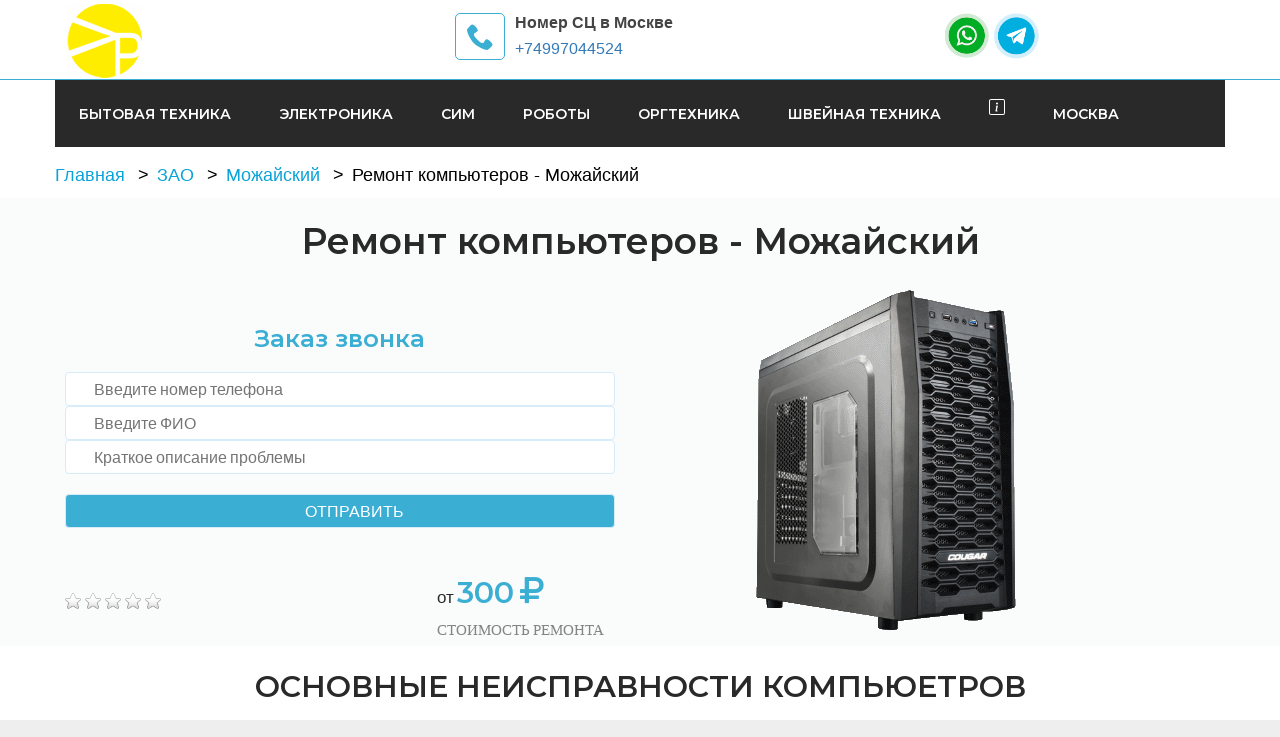

--- FILE ---
content_type: text/html; charset=UTF-8
request_url: https://vostok-polus.ru/zao/mozhajskij/remont-kompyuterov
body_size: 12365
content:
 <script>
 document.addEventListener('DOMContentLoaded', function() {
    const cityPadezh = {
        'Москва': 'Москве',
        'Санкт-Петербург': 'Санкт-Петербурге',
        'Одинцово': 'Одинцово',
        'Химки': 'Химках',
        'Красногорск': 'Красногорске'
        // Добавьте другие города по необходимости
    };
    
    const city = localStorage.getItem('selectedCity') || 'Москва'; // Дефолтный город Москва
    
    const metaLongTitle = document.querySelector('meta[name="description"]');
        console.log(metaLongTitle)

         const cityNamesRegex = /в (Москве|Санкт-Петербурге|Одинцово|Химках|Красногорске)/;
        
        if (metaLongTitle) {
            const longTitleContent = metaLongTitle.getAttribute('content');

            // Проверяем, если в тексте longtitle указан город
            if (cityNamesRegex.test(longTitleContent)) {
                console.log(1)
                // Заменяем город в падеже на соответствующий текущему городу
                const updatedLongTitle = longTitleContent.replace(cityNamesRegex, `в ${cityPadezh[city]}`);
                metaLongTitle.setAttribute('content', updatedLongTitle);
            }
        }
    
   // document.querySelectorAll('.city-name-padezh').forEach(element => {
    //        element.textContent = cityPadezh[city];
     // });
});
</script>
<!DOCTYPE html>
<html lang="en">

<head>
	<meta charset="UTF-8">
	<title>Диагностика, профилактика, ремонт компьютеров в Москве</title>
	<meta name="description" content="Услуги по ремонту компьютеров на дому в Москве, район Можайский. ☎ 8 (499) 704-45-24 - отремонтируем компьютер любой модели с гарантией.">
	<!-- responsive meta -->
	<meta name="viewport" content="width=device-width, initial-scale=1">
	<!-- For IE -->
    <meta http-equiv="X-UA-Compatible" content="IE=edge">
	<!-- Main stylesheet -->
	<link rel="stylesheet" href="/assets/template/css/style.css">
	<!-- Responsive stylesheet -->
	<link rel="stylesheet" href="/assets/template/css/responsive.css">
    <!-- Favicon -->

    <!-- Fixing Internet Explorer-->
    <!--[if lt IE 9]>
        <script src="//html5shiv.googlecode.com/svn/trunk/html5.js"></script>
    <![endif]-->
    <base href="https://vostok-polus.ru/" />
    <!-- Yandex.RTB -->
<script>window.yaContextCb=window.yaContextCb||[]</script>
<script src="https://yandex.ru/ads/system/context.js" async></script>
<!-- Yandex.Metrika counter -->
<script type="text/javascript" >
   (function(m,e,t,r,i,k,a){m[i]=m[i]||function(){(m[i].a=m[i].a||[]).push(arguments)};
   m[i].l=1*new Date();
   for (var j = 0; j < document.scripts.length; j++) {if (document.scripts[j].src === r) { return; }}
   k=e.createElement(t),a=e.getElementsByTagName(t)[0],k.async=1,k.src=r,a.parentNode.insertBefore(k,a)})
   (window, document, "script", "https://mc.yandex.ru/metrika/tag.js", "ym");

   ym(98159007, "init", {
        clickmap:true,
        trackLinks:true,
        accurateTrackBounce:true
   });
</script>
<noscript><div><img src="https://mc.yandex.ru/watch/98159007" style="position:absolute; left:-9999px;" alt="" /></div></noscript>
<!-- /Yandex.Metrika counter -->
<link rel="stylesheet" href="/assets/components/easycomm/css/web/ec.default.css" type="text/css" />
<script type="text/javascript">easyCommConfig = {"ctx":"web","jsUrl":"\/assets\/components\/easycomm\/js\/web\/","cssUrl":"\/assets\/components\/easycomm\/css\/web\/","imgUrl":"\/assets\/components\/easycomm\/img\/web\/","actionUrl":"\/assets\/components\/easycomm\/action.php","reCaptchaSiteKey":""}</script>
</head>

<body>
<!-- PRELOADER
<div class="page-loader">
	<div class="loader">Загрузка...</div>
</div>
 /PRELOADER -->  
<div class="boxed_wrapper">
 
<!-- START organization microdata -->
<div class="organization-microdata" itemscope="" itemtype="https://schema.org/ProfessionalService">
    <meta itemprop="name" content="Сервисный центр Восток Полюс">
    <meta itemprop="telephone" content="">
    <meta itemprop="email" content="info@vostok-polus.ru">
    <a itemprop="url" href="https://vostok-polus.ru/"></a>
    <div itemprop="address" itemscope="" itemtype="https://schema.org/PostalAddress">
        <meta itemprop="addressCountry" content="Россия">
        <meta itemprop="addressLocality" content="Москва">
        <meta itemprop="streetAddress" content="2й Южнопортовый проезд 10с3">
        <meta itemprop="postalCode" content="121165">
    </div>
    <div itemprop="geo" itemscope="" itemtype="https://schema.org/GeoCoordinates">
        <meta itemprop="latitude" content="55.701093565638644">
        <meta itemprop="longitude" content="37.563725776986686">, 
    </div>
</div>
<!-- START organization microdata -->

<!--Start header area-->
<header class="header-area stricky">
    <div class="container">
        <div class="row">
            <div class="col-lg-4 col-md-3 col-sm-12 col-xs-12 logo-area">
                <div class="logo">
                    <a href="/">
                        <img src="/assets/template/images/logo-white.png" alt="Восток-Полюс официальный сайт">
                    </a>
                </div>
            </div>
            <div class="col-lg-8 col-md-9 col-sm-12 col-xs-12">
                <div class="header-contact-info">
                    <ul class="header-desktop-flexbox">
                        <li class="phone">
                            <div class="iocn-holder">
                                <a href="tel:"><span class="icon-phone"></span></a>
                            </div>
                            <div class="text-holder desktop-whatsapp">
                                <p class="text-h6">Номер СЦ в <span class="city-name">[Вашем городе]</span></p>
                                <p><a href="tel:"><span class="phone_number"></span></a></p>
                            </div>
                            <div class="text-holder mobile-whatsapp">
                            <a href="whatsapp://send?phone="><img src="/assets/template/images/whatsapp.png" width="45px"></a>
                            <a href="https://t.me/vostokpolus"><img src="/assets/template/images/telegram.png" width="45"></a>
                            </div>
                        </li>
                        <li class="desktop-whatsapp">
                            <a href="whatsapp://send?phone="><img src="/assets/template/images/whatsapp.png" height="45"></a>
                            <a href="https://t.me/vostokpolus"><img src="/assets/template/images/telegram.png" width="45"></a>
                        </li>
                    </ul>
                </div>
            </div>
        </div>
    </div>
<script>
    document.addEventListener('DOMContentLoaded', function() {
        const cityPhones = {
            'Москва': '+74997044524',
            'Санкт-Петербург': '+79991221999',
            'Одинцово': '+74997044524',
            'Химки': '+74997044524',
            'Красногорск': '+74997044524',
            'Муром': '+74997044524'
        };

        const cityPadezh = {
            'Москва': 'Москве',
            'Санкт-Петербург': 'Санкт-Петербурге',
            'Одинцово': 'Одинцово',
            'Химки': 'Химках',
            'Красногорск': 'Красногорске',
            'Муром': 'Муроме'
        };

        const city = localStorage.getItem('selectedCity') || 'Москва'; // Default to Moscow
        const phoneNumber = cityPhones[city] || cityPhones['Москва']; // Default to Moscow phone number

        // Update city name in dative case
        document.querySelectorAll('.city-name').forEach(element => {
            element.textContent = cityPadezh[city];
        });

        /// Update phone number in href only
    document.querySelectorAll('[href^="tel:"]').forEach(element => {
        element.href = `tel:${phoneNumber}`;
    });

    // Update phone number in elements with class "phone" without changing the structure
    document.querySelectorAll('.phone_number').forEach(element => {
        element.textContent = phoneNumber;
    });
    document.querySelectorAll('a[href^="whatsapp://send?phone="]').forEach(element => {
            element.href = `whatsapp://send?phone=${phoneNumber}`;
        });
    });
</script>

</header>  
<!--End header area-->


<script>
    const cityRedirects = {
        'Москва': 'moscow',
        'Одинцово': 'odinczovo',
        'Химки': 'ximki',
        'Красногорск': 'krasnogorsk',
        'Санкт-Петербург': 'spb',
        'Муром': 'murom'
    };

    const defaultCity = 'Москва';
    let currentCity = localStorage.getItem('selectedCity') || defaultCity;

    function updateCity(city) {
        currentCity = city;
        localStorage.setItem('selectedCity', city);
        document.getElementById('current-city').textContent = city;
        const citySlug = cityRedirects[city].toLowerCase();

        document.querySelectorAll('.main-menu a').forEach(link => {
            const href = link.getAttribute('href');
            if (href.startsWith('/')) {
                const newHref = `/${citySlug}${href}`.replace(`/${citySlug}/${citySlug}`, `/${citySlug}`);
                link.setAttribute('href', newHref);
            }
        });
    }

    function selectCity(event, city) {
        event.preventDefault();
        updateCity(city);
        const citySlug = cityRedirects[city].toLowerCase();
        window.location.href = `https://vostok-polus.ru/${citySlug}`;
    }

    document.addEventListener('DOMContentLoaded', function() {
        updateCity(currentCity);
    });
</script>



<!--Start mainmenu area-->
<div class="mainmenu-area">
    <div class="container">
        <div class="mainmenu-bg">
            <div class="row" style="margin-left:0">
                <div>
                    <!--Start mainmenu-->
                    <nav class="main-menu">
                        <div class="navbar-collapse collapse clearfix">
                            <ul class="navigation clearfix">
                                <li><a href="/bytovaya-tehnika/">Бытовая техника</a> 
                                    <ul>  
                                        <li><a href="/melkaya-bytovaya-tehnika/">Мелкая бытовая техника</a></li>
                                        <li><a href="/bytovaya-tehnika/remont-stiralnyix-mashin">Стиральные машины</a></li>
                                        <li><a href="/bytovaya-tehnika/remont-posudomoechnyix-mashin">Посудомоечные машины</a></li>
                                        <li><a href="/bytovaya-tehnika/remont-holodilnikov">Холодильники</a></li>
                                        <li><a href="/bytovaya-tehnika/remont-elektricheskix-plit">Электрические плиты</a></li>
                                        <li><a href="/bytovaya-tehnika/remont-kofemashin">Кофемашины</a></li>
                                        <li><a href="/bytovaya-tehnika/remont-mikrovolnovyix-pechej">Микроволновые печи</a></li>
                                        <li><a href="/bytovaya-tehnika/remont-pyilesosov">Пылесосы</a></li>
                                        <li><a href="/bytovaya-tehnika/remont-robotov-pyilesosov">Роботы-пылесосы</a></li>
                                        <li><a href="/bytovaya-tehnika/remont-moek-vyisokogo-davleniya">Мойки высокого давления</a></li>
                                    </ul>
                                </li>
                                <li><a href="/audio-video-tehnika/">Электроника</a>
                                    <ul>
                                        <li><a href="/televizory/">Телевизоры</a></li>
                                        <li><a href="/audio-video-tehnika/remont-videomagnitofonov">Видеомагнитофоны</a></li>
                                        <li><a href="/audio-video-tehnika/remont-dvd-i-blu-ray">DVD и Blu-ray</a></li>
                                        <li><a href="/audio-video-tehnika/remont-muzyikalnyix-czentrov">Музыкальные центры</a></li>
                                        <li><a href="/audio-video-tehnika/remont-domashnix-kinoteatrov">Домашние кинотеатры</a></li>
                                        <li><a href="/audio-video-tehnika/remont-cifrovyh-fotoapparatov/">Цифровые фотоаппараты</a></li>
                                        <li><a href="/audio-video-tehnika/remont-videokamer">Видеокамеры</a></li>
                                        <li><a href="/audio-video-tehnika/remont-sputnikovyix-resiverov">Спутниковые ресиверы</a></li>
                                        <li><a href="/audio-video-tehnika/remont-sabvuferov">Сабвуферы</a></li>
                                        <li><a href="/televizory/remont-antenn">Ремонт антенн, прокладка кабеля</a></li>
                                    </ul>
                                </li>
                                <li><a href="/sredstva-individualnoj-mobilnosti/">СИМ</a>
                                    <ul>
                                        <li><a href="/sredstva-individualnoj-mobilnosti/remont-samokatov">Ремонт самокатов</a></li>
                                        <li><a href="/sredstva-individualnoj-mobilnosti/remont-giroskuterov">Ремонт гироскутеров</a></li>
                                    </ul>
                                </li>
                                <li><a href="/roboty/">Роботы</a></li>
                                <li><a href="/orgtexnika/">Оргтехника</a>
                                    <ul>
                                        <li><a href="/orgtexnika/zapravka-kartridzhej">Заправка картриджей</a></li>
                                        <li><a href="/orgtexnika/remont-lazernyix-printerov">Лазерные принтеры</a></li>
                                        <li><a href="/orgtexnika/remont-strujnyix-printerov">Струйные принтеры</a></li>
                                        <li><a href="/orgtexnika/remont-mfu">МФУ</a></li>
                                        <li><a href="/orgtexnika/remont-monitorov">Мониторы</a></li>
                                        <li><a href="/orgtexnika/remont-noutbukov">Ноутбуки</a></li>
                                        <li><a href="/orgtexnika/remont-monoblokov">Моноблоки</a></li>
                                        <li><a href="/orgtexnika/remont-sistemnyix-blokov">Системные блоки</a></li>
                                        <li><a href="/orgtexnika/remont-materinskix-plat">Материнские платы</a></li>
                                        <li><a href="/orgtexnika/remont-proektorov">Проекторы</a></li>
                                        <li><a href="/orgtexnika/remont-3d-printerov">3D принтеры</a></li>
                                    </ul>
                                </li>
                                <li><a href="/shvejnaya-tehnika/">Швейная техника</a>
                                    <ul>
                                        <li><a href="/shvejnaya-tehnika/remont-shvejnyix-mashin">Швейные машины</a></li>
                                        <li><a href="/shvejnaya-tehnika/remont-overlokov-i-koverlokov">Оверлоки и коверлоки</a></li>
                                        <li><a href="/shvejnaya-tehnika/remont-vyishivalnyix-mashin">Вышивальные машины</a></li>
                                        <li><a href="/shvejnaya-tehnika/remont-rasposhivalnyix-mashin">Распошивальные машины</a></li>
                                        <li><a href="/shvejnaya-tehnika/remont-parogeneratorov">Парогенераторы</a></li>
                                        <li><a href="/shvejnaya-tehnika/remont-promyishlennyix-parogeneratorov">Промышленные парогенераторы</a></li>
                                        <li><a href="/shvejnaya-tehnika/remont-gladilnyix-sistem">Гладильные системы</a></li>
                                        <li><a href="/shvejnaya-tehnika/remont-gladilnyix-pressov">Гладильные прессы</a></li>
                                    </ul>
                                </li>
                                <li><a href="/"><svg xmlns="http://www.w3.org/2000/svg" width="16" height="16" fill="currentColor" class="bi bi-info-square" viewBox="0 0 16 16">
  <path d="M14 1a1 1 0 0 1 1 1v12a1 1 0 0 1-1 1H2a1 1 0 0 1-1-1V2a1 1 0 0 1 1-1zM2 0a2 2 0 0 0-2 2v12a2 2 0 0 0 2 2h12a2 2 0 0 0 2-2V2a2 2 0 0 0-2-2z"></path>
  <path d="m8.93 6.588-2.29.287-.082.38.45.083c.294.07.352.176.288.469l-.738 3.468c-.194.897.105 1.319.808 1.319.545 0 1.178-.252 1.465-.598l.088-.416c-.2.176-.492.246-.686.246-.275 0-.375-.193-.304-.533zM9 4.5a1 1 0 1 1-2 0 1 1 0 0 1 2 0"></path>
</svg></a>
                                    <ul>
                                        <li><a href="/brand">Бренды</a></li>
                                        <li><a href="/price">Цены</a></li>
                                        <li><a href="/otzyivyi">Отзывы</a></li>
                                        <li><a href="/obsluzhivanie-organizaczij">Организациям</a></li>
                                        <!--<li><a href="/">Партнеры</a></li>-->
                                        <li><a href="/akczii">Скидки и акции</a></li>
                                        <li><a href="/srochnyij-remont">Срочный ремонт</a></li>
                                        <li><a href="/vakansii">Вакансии</a></li>
                                        <li><a href="/dostavka">Доставка</a></li>
                                        <li><a href="/sitemap">Карта сайта</a></li>
                                        <li><a href="/blog">Блог</a></li>
                                    </ul>
                                </li>
                                <li class="dropdown">
                                    <a href="#" id="current-city">Выбрать город</a>
                                    <ul>
                                        <li><a href="#" onclick="selectCity(event, 'Москва')">Москва</a></li>
                                        <li><a href="#" onclick="selectCity(event, 'Красногорск')">Красногорск</a></li>
                                        <li><a href="#" onclick="selectCity(event, 'Химки')">Химки</a></li>
                                        <li><a href="#" onclick="selectCity(event, 'Одинцово')">Одинцово</a></li>
                                        <li><a href="#" onclick="selectCity(event, 'Санкт-Петербург')">Санкт-Петербург</a></li>
                                        <li><a href="#" onclick="selectCity(event, 'Муром')">Муром</a></li>
                                    </ul>
                                </li>
                            </ul>
                        </div>
                    </nav>
                    <!--End mainmenu-->
                </div>
            </div>
        </div>
    </div> 
</div>
<!--End mainmenu area-->
       
<div>
    <div class="container" id="breadcrumbs">
        <script>console.log("город:  (slug: Москва)");</script><script>console.log("город:  (slug: Санкт-Петербург)");</script><script>console.log("город:  (slug: Одинцово)");</script><script>console.log("город:  (slug: Химки)");</script><script>console.log("город:  (slug: Красногорск)");</script><ul itemscope="" itemtype="http://schema.org/BreadcrumbList"><li itemscope="" itemprop="itemListElement" itemtype="http://schema.org/ListItem">
                    <a class="a-crumb" title="Главная" itemprop="item" href="/">
                        <span itemprop="name">Главная</span>
                        <meta itemprop="position" content="1">
                    </a>
                </li>
<li itemscope="" itemprop="itemListElement" itemtype="http://schema.org/ListItem">
                    <a class="a-crumb" title="ЗАО" itemprop="item" href="zao/">
                        <span itemprop="name">ЗАО</span>
                        <meta itemprop="position" content="2">
                    </a>
                </li>
<li itemscope="" itemprop="itemListElement" itemtype="http://schema.org/ListItem">
                    <a class="a-crumb" title="Можайский" itemprop="item" href="zao/mozhajskij/">
                        <span itemprop="name">Можайский</span>
                        <meta itemprop="position" content="3">
                    </a>
                </li>
<li>
                    <span class="last-item-crumb">
                        <span>Ремонт компьютеров - Можайский</span>
                    </span>
                </li></ul>
    </div>
</div>

 <script>
 document.addEventListener('DOMContentLoaded', function() {
    const cityPadezh = {
        'Москва': 'Москве',
        'Санкт-Петербург': 'Санкт-Петербурге',
        'Одинцово': 'Одинцово',
        'Химки': 'Химках',
        'Красногорск': 'Красногорске'
        // Добавьте другие города по необходимости
    };
    
    const city = localStorage.getItem('selectedCity') || 'Москва'; // Дефолтный город Москва
    
    document.querySelectorAll('.city-name-padezh').forEach(element => {
            element.textContent = cityPadezh[city];
       });
});
</script>
<div id="first-text" class="about-us sec-padd-top" itemscope itemtype="http://schema.org/Product">
    <div class="container">
        <div class="row">
                    <h1 class="center">
                        <span itemprop="name">Ремонт компьютеров - Можайский</span></span>
                    </h1>

            <div class="col-md-6 col-sm-12">
                <div class="about-text first-form-text">
                    
                    <div class="text">
                     
                     <!--<span itemprop="description"><p>Системный блок персонального компьютера это очень сложное многофункциональное устройство, которое требует к себе надлежащего ухода. При выходе из строя ПК, крайне не рекомендуется занимается самостоятельным ремонтом людям, некомпетентным в этом вопросе. Для таких ситуаций всегда к вашим услугам сервисный центр Восток-Полюс, обладающий командой лучших мастеров по всей Москве. Они способны предоставить оперативный и качественный ремонт за самые оптимальные цены.</p></span>-->
<div class="first-text-form" id="order">
        <div class="center">
            <h3>Заказ звонка</h3>
        </div>

<form id="contactForm" method="post" action="zao/mozhajskij/remont-kompyuterov">
<!--<div class="mobile-one-whole form-name">
<label for="contact_name"><i class="fa fa-user-o field_icon" aria-hidden="true"></i>Введите имя</label><br />
<input id="contact_name" name="contact_name" size="30" minlength="2" value="" placeholder="Ваше имя"/>
</div>-->
<input type="hidden" name="FormOrder" value="1">
<input  class="forminpun" type="hidden" name="suki" id="suki" value="" />
<input class="forminpun" type="hidden" name="work-email" id="work-email" value="" />
<input id="section" name="section" id="section" type="hidden" value="Ремонт компьютеров - Можайский" />
<div class="mobile-one-whole">
<!--<label for="contact_phone"><i class="fa fa-phone field_icon" aria-hidden="true"></i>Введите номер телефона</label><br />-->
<input type="tel" id="contact_phone" name="contact_phone" size="15" value="" maxlength="15" placeholder="Введите номер телефона" required="required"/>
<input id="contact_name" name="contact_name" size="15" value="" maxlength="50" placeholder="Введите ФИО" required="required"/>
<input id="contact_problem" name="contact_problem" size="150" value="" maxlength="150" placeholder="Краткое описание проблемы"/>
</div>
<div class="mobile-one-whole first-text-button">
<input name="submit" type="submit" value="ОТПРАВИТЬ"/>
</div>
</form>
</div>
                    </div>
                    <div class="fact-counter">
                        <ul>
                            <li class="single-fact-counter single-fact-rating">
<div class="ec-stars" title="0" itemscope itemtype="http://schema.org/AggregateRating">
    <meta itemprop="itemReviewed" content="Ремонт компьютеров - Можайский" />
    <meta itemprop="ratingValue" content="0" />
    <meta itemprop="bestRating" content="5" />
    <meta itemprop="worstRating" content="1" />
    <meta itemprop="ratingCount" content="0" />
    <span style="width: 0.000%"></span>
</div>
                            </li>   
                            <li class="single-fact-counter single-fact-price" itemprop="offers" itemscope itemtype="http://schema.org/AggregateOffer">
<meta itemprop="priceCurrency" content="RUB" />
                                от <span itemprop="lowPrice" class="timer">300</span> <span class="ficon"><i class="fa fa-rub" aria-hidden="true"></i></span>
                                <span class="totalvotes">Стоимость ремонта</span>
                                <!--<h3>Стоимость ремонта</h3>-->
                            </li>
                            <!--<li class="single-fact-counter single-fact-price">
                                <a href="zao/mozhajskij/remont-kompyuterov#order" class="thm-btn bg-clr1">Вызов мастера</a>  
                            </li> -->
                        </ul>
                    </div>
                </div>
            </div>
            <div class="col-md-6 col-sm-12">
                
                <figure class="about-img first-text-img">
                    <img itemprop="image" src="assets/images/services/ofisnaya-tehnika/systemniy-blok.png" alt="Диагностика, профилактика, ремонт компьютеров в Москве" title="Ремонт компьютеров - Можайский"/>
                </figure>
            </div>
        </div>
    </div>
</div>
<div class="sec-padd-top sec-padd-bottom">
    <div class="container">
        <div class="row">
            <div class="col-md-12 col-sm-12">
                <div class="about-text">
<div class="section-title">
		<h2>Основные неисправности компьюетров</h2>
</div>
<table class="table_style">
<tr>
<th>Неисправность</th>
<th>Описание</th>
<th>Цена ремонта</th>
</tr>
<tr>
<td>Не включается</td>
<td>Дефекты блока питания, материнской платы</td>
<td>от 400 руб.</td>
</tr>
<tr>
<td>Сильно шумит</td>
<td>Устаревшая термопаста, неисправность кулера</td>
<td>от 350 руб.</td>
</tr>
<tr>
<td>Не читается жесткий диск</td>
<td>Вышел из строя жесткий диск</td>
<td>от 600 руб.</td>
</tr>
<tr>
<td>Не работает USB</td>
<td>Неисправность материнской платы</td>
<td>от 500 руб.</td>
</tr>
<tr>
<td>Сильно перегревается</td>
<td>Проблемы с процессором или кулером</td>
<td>от 400 руб.</td>
</tr>
<tr>
<td>Сильно перегревается</td>
<td>Проблемы с процессором или кулером</td>
<td>от 400 руб.</td>
</tr>
<tr>
<td>Перезагружается</td>
<td>Ошибка в работе материнской платы</td>
<td>от 600 руб.</td>
</tr>
<tr>
<td>Не включается монитор</td>
<td>Неисправность видеокарты</td>
<td>от 550 руб.</td>
</tr>

</table>

                </div>
            </div>
        </div>
    </div>
</div>
<script>
    document.addEventListener('DOMContentLoaded', function() {
        // Ищем h1 внутри div с классом section-title
        const sectionTitle = document.querySelector('.section-title h1');
        
        if (sectionTitle) {
            // Извлекаем текст из h1
            const titleText = sectionTitle.textContent.trim();
            
            // Разбиваем текст на слова
            const words = titleText.split(' ');

            // Получаем последнее слово (название города)
            const cityName = words[words.length - 1];

            // Ищем все элементы с классом city-name и заменяем текст внутри
            const cityNameElements = document.querySelectorAll('.city-name');
            cityNameElements.forEach(element => {
                element.textContent = cityName;
            });
        }
    });
</script>
<div class="brand-logo sec-padd">
    <div class="container">
<div class="section-title">
					<h2>Ремонтируем технику любых брендов в <span class="city-name">[Вашем городе]</span></h2>
					<div class="text">
						<p><a href="/brand">Посмотреть все бренды</a></p>
					</div>
				</div>
<marquee scrollamount="10"><img src="/assets/images/brands/aeg.png" alt="Ремонт бытовой техники AEG"><img src="/assets/images/brands/beko.png" alt="Ремонт техники BEKO"><img src="/assets/images/brands/daewoo.png" alt="Ремонт техники Daewoo"><img src="/assets/images/brands/electrolux.png" alt="Ремонт техники Electrolux"><img src="/assets/images/brands/gorenje.png" alt="Ремонт техники Gorenje"><img src="/assets/images/brands/hotpoint-ariston.png" alt="Ремонт техники Hotpoint-Ariston"><img src="/assets/images/brands/indesit.png" alt="Ремонт техники Indesit"><img src="/assets/images/brands/kaiser.png" alt="Ремонт техники Kaiser"><img src="/assets/images/brands/lg.png" alt="Ремонт техники LG"><img src="/assets/images/brands/panasonic.png"  alt="Ремонт техники Panasonic"><img src="/assets/images/brands/rolsen.png" alt="Ремонт техники Rolsen"><img src="/assets/images/brands/samsung.png" alt="Ремонт техники Samsung"><img src="/assets/images/brands/whirlpool.png" alt="Ремонт техники Whirlpool"><img src="/assets/images/brands/zanussi.png" alt="Ремонт техники Zanussi"></marquee>
    </div>
</div>
<div class="process-area" id="process">
<div class="section-title">
		<h2>Основные этапы работы</h2>
</div>
	<div class="container-fluid">		
		<div class="row">
			<div class="col-md-3 col-sm-6">
				<div class="process-item text-center">
					<div class="process-item-content">
						<span class="process-item-number">1</span>
						<p class="process-item-title">Звонок или заявка</p>
						<p>Оформите заявку по телефону или через форму на сайте.</p>
					</div>
				</div>
			</div>
			<div class="col-md-3 col-sm-6">
				<div class="process-item text-center highlight">
					<div class="process-item-content">
						<span class="process-item-number">2</span>
						<p class="process-item-title">Выезд мастера / курьера</p>
						<p>Перед выездом мастер свяжется с вами, согласовывает удобное для вас время ремонта.</p>
					</div>
				</div>
			</div>
			<div class="col-md-3 col-sm-6">
				<div class="process-item text-center">
					<div class="process-item-content">
						<span class="process-item-number">3</span>
						<p class="process-item-title">Диагностика и ремонт</p>
						<p>Мастер проводит бесплатную диагностику, определяет стоимость и сроки ремонта.</p>
					</div>
				</div>
			</div>
			<div class="col-md-3 col-sm-6">
				<div class="process-item text-center highlight">
				<div class="process-item-content">
					<span class="process-item-number">4</span>
					<p class="process-item-title">Исправная техника</p>
					<p>Техника в исправном состоянии, гарантия на выполненные работы и запчасти до 6 месяцев.</p>
				</div>
				</div>
			</div>
		</div>
	</div>
</div>
<div class="sec-padd-top sec-padd-bottom price-table">
    <div class="container">
        <div class="row">
            <div class="col-md-12 col-sm-12">
                <div class="about-text">
<div class="section-title">
		<h2>Стоимость ремонта</h2>
</div>
<table class="table_style table_price">
<tbody><tr>
<th>Услуга</th>
<th>Цена</th>
</tr>
<tr>
<td>Выезд на дом</td>
<td>Бесплатно</td>
</tr><tr>
<td>Диагностика</td>
<td>Бесплатно</td>
</tr><tr>
<td>Синий экран</td>
<td>от 300 руб.</td>
</tr><tr>
<td>Чёрный экран</td>
<td>от 300 руб.</td>
</tr><tr>
<td>Замена материнской платы</td>
<td>от 300 руб.</td>
</tr><tr>
<td>Замена видеокарты</td>
<td>от 300 руб.</td>
</tr><tr>
<td>Установка и замена оперативной памяти</td>
<td>от 300 руб.</td>
</tr><tr>
<td>Замена видеокарты</td>
<td>от 300 руб.</td>
</tr><tr>
<td>Установка / замена HDD, SSD</td>
<td>от 300 руб.</td>
</tr><tr>
<td>Замена CD, DVD привода</td>
<td>от 300 руб.</td>
</tr><tr>
<td>Замена блока питания</td>
<td>от 300 руб.</td>
</tr><tr>
<td>Замена процессора (увеличение производительности)</td>
<td>от 400 руб.</td>
</tr><tr>
<td>Компьютер не включается/не загружается</td>
<td>от 400 руб.</td>
</tr><tr>
<td>Компьютер зависает/шумит</td>
<td>от 400 руб.</td>
</tr>
</tbody></table>
<p>Опубликованная стоимость работ носит информационный характер, итоговая цена ремонта может отличаться от заявленной (е является публичной офертой, определяемой положением Статьи 437 части 2 Гражданского кодекса РФ).Точную стоимость ремонта определяет мастера по результатам диагностики.</p>

<p>Цены указаны без учёта стоимости запчастей. Стоимость замененных узлов и деталей взимается дополнительно к стоимости работ.</p>
                </div>
            </div>
        </div>
    </div>
</div>

<div class="call-out2" id="order">
    <div class="container">
        <div class="section-title center">
            <h2>Ваша техника неисправна?</h2>
        </div>

<form id="contactForm" method="post" action="zao/mozhajskij/remont-kompyuterov">
<!--<div class="mobile-one-whole form-name">
<label for="contact_name"><i class="fa fa-user-o field_icon" aria-hidden="true"></i>Введите имя</label><br />
<input id="contact_name" name="contact_name" size="30" minlength="2" value="" placeholder="Ваше имя"/>
</div>-->
<input type="hidden" name="FormOrder" value="1">
<input  class="forminpun" type="hidden" name="suki" id="suki"  value="" />
<input class="forminpun" type="hidden" name="work-email" id="work-email" value="" />
<div class="mobile-one-whole form-phone">
<!--<label for="contact_phone"><i class="fa fa-phone field_icon" aria-hidden="true"></i>Введите номер телефона</label><br />-->
<input id="contact_phone" name="contact_phone" type="tel" size="15" value="" maxlength="15" placeholder="Введите номер телефона" required="required"/>
</div>
<div class="mobile-one-whole form-submit">
<input name="submit" type="submit" value="ОТПРАВИТЬ"/>
</div>
</form>
    </div>
</div>

<div class="sec-padd-top sec-padd-bottom">
    <div class="container">
        <div class="row">
            <div class="col-md-12 col-sm-12">
                <div class="about-text">
                      
                </div>
            </div>
        </div>
    </div>
</div>
 <script>
 document.addEventListener('DOMContentLoaded', function() {
    const cityPadezh = {
        'Москва': 'по Москве',
        'Санкт-Петербург': 'по Санкт-Петербургу',
        'Одинцово': 'по Одинцово',
        'Химки': 'по Химкам',
        'Красногорск': 'по Красногорску'
        // Добавьте другие города по необходимости
    };

    const city = localStorage.getItem('selectedCity') || 'Москва'; // Дефолтный город Москва
    const cityServiceElement = document.getElementById('city-service');

    if (cityServiceElement && cityPadezh[city]) {
        cityServiceElement.textContent = `Выезд мастера и курьера ${cityPadezh[city]}`;
    }
    if (city != 'Москва') {
                const allDistrictsElement = document.getElementById('all-districts');
                if (allDistrictsElement) {
                    allDistrictsElement.style.display = 'none';
                }
    }
});
</script>
<div class="alldistricts">
    <div class="container">
        <div class="section-title center">
           <h2 id="city-service">Выезд мастера и курьера по Москве</h2>
			<p>Условия и стоимость выезда/доставки уточняйте у диспетчера</p>
        </div>
<div class="row" id="all-districts" style="text-align:center;">
            <div class="col-xs-4 col-md-1 col-sm-4">
                <div class="single-our-service">
                    <figure class="img-box">
                        <img src="/assets/images/moscow/sao.png" alt="Северный округ">
                    </figure>
                    <a href="/sao/" title="Северный округ">САО</a>
                </div>
            </div>            <div class="col-xs-4 col-md-1 col-sm-4">
                <div class="single-our-service">
                    <figure class="img-box">
                        <img src="/assets/images/moscow/svao.png" alt="Северо-восточный округ">
                    </figure>
                    <a href="/svao/" title="Северо-восточный округ">СВАО</a>
                </div>
            </div>            <div class="col-xs-4 col-md-1 col-sm-4">
                <div class="single-our-service">
                    <figure class="img-box">
                        <img src="/assets/images/moscow/vao.png" alt="Восточный округ">
                    </figure>
                    <a href="/vao/" title="Восточный округ">ВАО</a>
                </div>
            </div>            <div class="col-xs-4 col-md-1 col-sm-4">
                <div class="single-our-service">
                    <figure class="img-box">
                        <img src="/assets/images/moscow/yuvao.png" alt="Юго-восточный округ">
                    </figure>
                    <a href="/yuvao/" title="Юго-восточный округ">ЮВАО</a>
                </div>
            </div>            <div class="col-xs-4 col-md-1 col-sm-4">
                <div class="single-our-service">
                    <figure class="img-box">
                        <img src="/assets/images/moscow/yuao.png" alt="Южный округ">
                    </figure>
                    <a href="/yuao/" title="Южный округ">ЮАО</a>
                </div>
            </div>            <div class="col-xs-4 col-md-1 col-sm-4">
                <div class="single-our-service">
                    <figure class="img-box">
                        <img src="/assets/images/moscow/yuzao.png" alt="Юго-западный округ">
                    </figure>
                    <a href="/yuzao/" title="Юго-западный округ">ЮЗАО</a>
                </div>
            </div>            <div class="col-xs-4 col-md-1 col-sm-4">
                <div class="single-our-service">
                    <figure class="img-box">
                        <img src="/assets/images/moscow/zao.png" alt="Западный округ">
                    </figure>
                    <a href="/zao/" title="Западный округ">ЗАО</a>
                </div>
            </div>            <div class="col-xs-4 col-md-1 col-sm-4">
                <div class="single-our-service">
                    <figure class="img-box">
                        <img src="/assets/images/moscow/szao.png" alt="Северо-западный округ">
                    </figure>
                    <a href="/szao/" title="Северо-западный округ">СЗАО</a>
                </div>
            </div>            <div class="col-xs-4 col-md-1 col-sm-4">
                <div class="single-our-service">
                    <figure class="img-box">
                        <img src="/assets/images/moscow/czao.png" alt="Центральный округ">
                    </figure>
                    <a href="/czao/" title="Центральный округ">ЦАО</a>
                </div>
            </div>            <div class="col-xs-4 col-md-1 col-sm-4">
                <div class="single-our-service">
                    <figure class="img-box">
                        <img src="/assets/images/moscow/zelao.png" alt="Химки">
                    </figure>
                    <a href="/ximki/" title="Химки">Химки</a>
                </div>
            </div>            <div class="col-xs-4 col-md-1 col-sm-4">
                <div class="single-our-service">
                    <figure class="img-box">
                        <img src="/assets/images/moscow/nao.png" alt="Одинцово">
                    </figure>
                    <a href="/odinczovo/" title="Одинцово">Одинцово</a>
                </div>
            </div>            <div class="col-xs-4 col-md-1 col-sm-4">
                <div class="single-our-service">
                    <figure class="img-box">
                        <img src="/assets/images/moscow/zelao.png" alt="Красногорск">
                    </figure>
                    <a href="/krasnogorsk/" title="Красногорск">Красногорск</a>
                </div>
            </div>

        </div>


    </div>
</div>
<div class="sec-padd-top sec-padd-bottom">
    <div class="container">
        <div class="row">
            <div class="col-md-12 col-sm-12">

<div class="section-title">
		<h2>Отзывы, вопросы и комментарии</h2>
</div>

            </div>
        </div>
    </div>
</div>
<div class="sec-padd-top sec-padd-bottom price-table">
    <div class="container">
        <div class="row">
            <div class="col-md-12 col-sm-12">
<form class="form well ec-form" method="post" role="form" id="ec-form-ec-form-resource-848" data-fid="ec-form-resource-848" action="">
    <input type="hidden" name="thread" value="resource-848">

    <div class="form-group ec-antispam">
        <label for="ec-address-ec-form-resource-848" class="control-label">Антиспам поле. Его необходимо скрыть через css</label>
        <input type="text" name="address" class="form-control" id="ec-address-ec-form-resource-848" value="" />
    </div>

    <div class="form-group">
        <label for="ec-user_name-ec-form-resource-848" class="control-label">Ваше имя*</label>
        <input type="text" name="user_name" class="form-control" id="ec-user_name-ec-form-resource-848" value="" />
        <span class="ec-error help-block" id="ec-user_name-error-ec-form-resource-848"></span>
    </div>

    <div class="form-group">
        <label for="ec-user_email-ec-form-resource-848" class="control-label">Электронная почта</label>
        <input type="text" name="user_email" class="form-control" id="ec-user_email-ec-form-resource-848" value="" />
        <span class="ec-error help-block" id="ec-user_email-error-ec-form-resource-848"></span>
    </div>

    <div class="form-group">
        <label for="ec-user_contacts-ec-form-resource-848" class="control-label">Бренд</label>
        <input type="text" name="user_contacts" class="form-control" id="ec-user_contacts-ec-form-resource-848" value="" />
        <span class="ec-error help-block" id="ec-user_contacts-error-ec-form-resource-848"></span>
    </div>

    <div class="form-group">
        <label for="ec-subject-ec-form-resource-848" class="control-label">Ремонтируемая техника</label>
        <input type="text" name="subject" class="form-control" id="ec-subject-ec-form-resource-848" value="" />
        <span class="ec-error help-block" id="ec-subject-error-ec-form-resource-848"></span>
    </div>

    <div class="form-group">
        <label for="ec-rating-ec-form-resource-848" class="control-label">Оценка</label>
        <input type="hidden" name="rating" id="ec-rating-ec-form-resource-848" value="" />
        <div class="ec-rating ec-clearfix" data-storage-id="ec-rating-ec-form-resource-848">
            <div class="ec-rating-stars">
                <span data-rating="1" data-description="Плохо"></span>
                <span data-rating="2" data-description="Есть и получше"></span>
                <span data-rating="3" data-description="Средне"></span>
                <span data-rating="4" data-description="Хорошо"></span>
                <span data-rating="5" data-description="Отлично! Рекомендую!"></span>
            </div>
            <div class="ec-rating-description">Пожалуйста, оцените услугу (для отзывов) или сайт (для вопросов)</div>
        </div>
        <span class="ec-error help-block" id="ec-rating-error-ec-form-resource-848"></span>
    </div>

    <div class="form-group">
        <label for="ec-text-ec-form-resource-848" class="control-label">Ваше сообщение*</label>
        <textarea type="text" name="text" class="form-control" rows="5" id="ec-text-ec-form-resource-848"></textarea>
        <span class="ec-error help-block" id="ec-text-error-ec-form-resource-848"></span>
    </div>

    

    <div class="form-actions">
        <input type="submit" class="btn btn-primary" name="send" value="Отправить" />
    </div>
</form>
<div id="ec-form-success-ec-form-resource-848"></div>
            </div>
        </div>
    </div>
</div>
<footer>
    <!-- Yandex.RTB R-A-11729506-1 -->
<div id="yandex_rtb_R-A-11729506-1"></div>
<script>
window.yaContextCb.push(() => {
    Ya.Context.AdvManager.render({
        "blockId": "R-A-11729506-1",
        "renderTo": "yandex_rtb_R-A-11729506-1"
    })
})
</script>
    <div class="footer-main sec-padd2">
        <div class="container">
            <div class="row">
                <div class="col-lg-3 col-md-3 col-sm-6 col-xs-12">
                    <div class="footer-col">
                        <div class="logo-part">
                            <a href="/" class="footer-logo text-uppercase">
                                <img src="/assets/images/logo25.png" alt="Сервисный центр Восток-Полюс">
                            </a>
                        </div>
                        <p class="footer-words">Гарантированные скидки при ремонте в стационаре. Воспользуйтесь возможностью сэкономить!</p>

                    </div>
                </div>
                <div class="col-lg-3 col-md-3 col-sm-6 col-xs-12">
                    <div class="footer-col service-col">
                        <p class="footer-title">Услуги</span>
                        <ul class="footer-list">
                            <li><a href="/bytovaya-tehnika">Крупная бытовая техника</a></li>
                            <li><a href="/melkaya-bytovaya-tehnika">Мелкая бытовая техника</a></li>
                            <li><a href="/televizory">Телевизоры</a></li>
                            <li><a href="/audio-video-tehnika">Аудио-видео</a></li>
                            <li><a href="/orgtexnika">Офисная техника</a></li>
                            <li><a href="/shvejnaya-tehnika">Швейная техника</a></li>
                        </ul>
                    </div>
                </div>

                <div class="col-lg-3 col-md-3 col-sm-6 col-xs-12">
                    <div class="footer-col service-col">
                        <p class="footer-title">Информация</p>
                        <ul class="footer-list">
                            <li><a href="/site-map">Карта сайта</a></li>
                             <a id="contacts-link" href="/kontaktyi">Контакты</a>
                            <li><a href="/dostavka">Доставка</a></li>
                            <li><a href="/politika-konfidenczialnosti">Политика конфиденциальности</a></li>
                        </ul>
                    </div>
                </div>
                <div class="col-lg-3 col-md-3 col-sm-6 col-xs-12">
                    <div class="footer-col">
                        <p class="footer-title">Социальные сети</p>
                        <div class="footer-widget contact-column">
                        <ul class="footer-list">
                            <li><a href="https://vk.com/vostokpolus">Вконтакте</a></li>
                        </ul>
                        </div>
                    </div>
                </div>
            </div>
        </div>
    </div>
    <!-- Yandex.RTB R-A-11729506-2 -->
<div id="yandex_rtb_R-A-11729506-2"></div>
<script>
window.yaContextCb.push(() => {
    Ya.Context.AdvManager.render({
        "blockId": "R-A-11729506-2",
        "renderTo": "yandex_rtb_R-A-11729506-2",
        "type": "feed"
    })
})
</script>
<script>
document.addEventListener('DOMContentLoaded', function() {
    const cityNames = {
        'moscow': 'Москва',
        'odinczovo': 'Одинцово',
        'ximki': 'Химки',
        'krasnogorsk': 'Красногорск',
        'spb': 'Санкт-Петербург'
    };
    
    const citySlug = Object.keys(cityNames).find(key => cityNames[key] === localStorage.getItem('selectedCity'));

    if (citySlug) {
        const contactsLink = document.getElementById('contacts-link');
        contactsLink.setAttribute('href', `/${citySlug}/kontaktyi`);
    }
});
</script>
    <div class="footer-bottom">
        <div class="container">
            <div class="row">
                <div class="col-md-6">
                    <p class="copyright">2025 © Сервисный центр Восток-Полюс</p>
                    <p class="copyright">ИТ сопровождение<a href="https://itferry.com" rel="nofollow">&nbsp;ITFERRY.COM</a></p>
                </div>
            </div>
        </div>
    </div>
</footer>


<!--Scroll to top-->
<div class="scroll-to-top scroll-to-target" data-target="html"><span class="fa fa-angle-up"></span></div>
<!-- main jQuery /-->
<script src="/assets/template/js/jquery.js"></script>
<!-- jQuery plugins /-->
<script src="/assets/template/js/plugins.js"></script>
<!-- jQuery meanmenu /-->
<script src="/assets/template/js/jquery.meanmenu.js"></script>
<!-- bootstrap /-->
<script src="/assets/template/js/bootstrap.min.js"></script>
<!-- bx slider /-->
<script src="/assets/template/js/jquery.bxslider.min.js"></script>


<!-- validate /-->
<script src="/assets/template/js/validation.js"></script>


<!-- fancy box /-->
<script src="/assets/template/js/jquery.fancybox.pack.js"></script>
<script src="/assets/template/js/jquery.appear.js"></script>
<!-- isotope script /-->
<script src="/assets/template/js/isotope.js"></script>
<script src="/assets/template/js/jquery.prettyPhoto.js"></script> 
<script src="/assets/template/js/jquery.magnific-popup.min.js"></script> 
<script src="/assets/template/js/jquery.bootstrap-touchspin.js"></script>
<script async src="//use.fontawesome.com/922da5e2e8.js"></script>
<!-- jQuery ui js /-->
<script async src="/assets/template/js/jquery-ui.js"></script>

<script async src="/assets/template/js/jquery.countTo.js"></script>
<script async src="/assets/template/js/validation.js"></script>
<script async src="/assets/template/js/wow.min.js"></script>
<!-- thm custom script /-->
<script src="/assets/template/js/custom.js"></script>
<!-- <script type="text/javascript">
     (function() {
         var script = document.createElement('script');
         script.type = 'text/javascript'; script.async = true;
         script.src = '//remonline.ru/static/js/remonline-widget.js';
         document.getElementsByTagName('head')[0].appendChild(script);
     })();
</script> -->
<!-- Global site tag (gtag.js) - Google Analytics -->
<script async src="https://www.googletagmanager.com/gtag/js?id=UA-112436082-1"></script>
<script>
  window.dataLayer = window.dataLayer || [];
  function gtag(){dataLayer.push(arguments);}
  gtag('js', new Date());

  gtag('config', 'UA-112436082-1');
</script>

<!-- Yandex.Metrika counter --> <script type="text/javascript" > (function (d, w, c) { (w[c] = w[c] || []).push(function() { try { w.yaCounter7195282 = new Ya.Metrika({ id:7195282, clickmap:true, trackLinks:true, accurateTrackBounce:true, webvisor:true, trackHash:true, ecommerce:"dataLayer" }); } catch(e) { } }); var n = d.getElementsByTagName("script")[0], s = d.createElement("script"), f = function () { n.parentNode.insertBefore(s, n); }; s.type = "text/javascript"; s.async = true; s.src = "https://mc.yandex.ru/metrika/watch.js"; if (w.opera == "[object Opera]") { d.addEventListener("DOMContentLoaded", f, false); } else { f(); } })(document, window, "yandex_metrika_callbacks"); </script> <!-- /Yandex.Metrika counter -->



<!-- VK Pixel Code -->
<script type="text/javascript">!function(){var t=document.createElement("script");t.type="text/javascript",t.async=!0,t.src="https://vk.com/js/api/openapi.js?154",t.onload=function(){VK.Retargeting.Init("VK-RTRG-247289-cnmjR"),VK.Retargeting.Hit()},document.head.appendChild(t)}();</script><noscript><img src="https://vk.com/rtrg?p=VK-RTRG-247289-cnmjR" style="position:fixed; left:-999px;" alt=""/></noscript>

<!-- End VK Pixel Code -->



</div>
<script src="/assets/components/easycomm/js/web/ec.default.js"></script>
</body>

</html>

--- FILE ---
content_type: text/css
request_url: https://vostok-polus.ru/assets/template/css/style.css
body_size: 18900
content:
@import url('https://fonts.googleapis.com/css?family=Montserrat:400,600,700');@import url('https://fonts.googleapis.com/css?family=Hind:300,400,500,600,700');@import url('https://fonts.googleapis.com/css?family=Dosis:300,400,500,600,700,800');@import url(imp.css);@import url(hover.css);@import url(bootstrap.min.css);@import url(bootstrap-select.min.css);@import url(jquery.bootstrap-touchspin.css);@import url(meanmenu.css);@import url(font-awesome.css);@import url(flaticon.css);@import url(icomoon.css);@import url(layers.css);@import url(navigation.css);@import url(owl.carousel.css);@import url(jquery.bxslider.css);@import url(flexslider.css);@import url(jquery-ui.css);@import url(jquery.fancybox.css);@import url(animate.min.css);@import url(nouislider.css);@import url(nivo-css.css);@import url(nouislider.pips.css);@import url(menuzord.css);@import url(magnific-popup.css);@import url(imagehover.min.css);body{color:#292929;font-size:17px;}
h1,h2,h3,h4,h5,h6,p,ul{margin:0;padding:0;}
h1,h2,h3,h4,h5{font-family:'Montserrat', sans-serif;}
ul{list-style-type:none;}
p{color:#444444;font-size:17px;font-weight:300;font-family:"Helvetica Neue",Helvetica,Arial,sans-serif;line-height:26px;}
a{text-decoration:none;display:inline-block;outline:none;}
a:hover,a:focus,a:visited{text-decoration:none;outline:none;}
img{max-width:100%;display:inline-block;}
button{border:none;outline:none;box-shadow:none;display:block;padding:0;background:transparent;}
input,textarea{font-family:"Dosis",sans-serif;display:block;font-size:16px;line-height:28px;outline:none;box-shadow:none;-webkit-transition:all 0.3s ease-in-out;transition:all 0.3s ease-in-out;}
@media (min-width:1200px){.container{padding:0;}
}
.page-loader{background:#fff none repeat scroll 0 0;bottom:0;left:0;position:fixed;right:0;top:0;z-index:99999999999;}
.loader{background:#3baed4;position:absolute;display:inline-block;height:40px;width:40px;left:50%;top:50%;margin:-20px 0 0 -20px;text-indent:-9999em;-webkit-border-radius:100%;-moz-border-radius:100%;border-radius:100%;-webkit-animation-fill-mode:both;animation-fill-mode:both;-webkit-animation:ball-scale 1s 0s ease-in-out infinite;animation:ball-scale 1s 0s ease-in-out infinite;}
@-webkit-keyframes ball-scale{0%{-webkit-transform:scale(0);-moz-transform:scale(0);-ms-transform:scale(0);-o-transform:scale(0);transform:scale(0);}
100%{opacity:0;-webkit-transform:scale(1);-moz-transform:scale(1);-ms-transform:scale(1);-o-transform:scale(1);transform:scale(1);}
}
@keyframes ball-scale{0%{-webkit-transform:scale(0);-moz-transform:scale(0);-ms-transform:scale(0);-o-transform:scale(0);transform:scale(0);}
100%{opacity:0;-webkit-transform:scale(1);-moz-transform:scale(1);-ms-transform:scale(1);-o-transform:scale(1);transform:scale(1);}
}
.boxed_wrapper{width:100%;background:#fff;overflow-x:hidden;}
.sec-padd{padding:54px 0 54px;}
.sec-padd2{padding:54px 0 30px;}
.sec-padd-top{padding-top:24px;}
.sec-padd-top2{padding-top:37px;}
.sec-padd-bottom{padding-bottom:24px;}
.no-padd{padding:0px;}
.clear_fix{clear:both;}
.clear_fix:after{display:table;content:'';clear:both;}
.list_inline li{display:inline-block;}
.social li{display:inline-block;font-size:14px;padding:0 10px;}
.social li a{color:#fff;transition:.5s ease-in-out;font-size:14px;}
.default_link{font-size:14px;text-transform:uppercase;font-family:"Dosis",sans-serif;color:#3baed4;}
.default_link:hover{color:#3baed4;}
.default_link i{margin-left:3px;font-weight:700;font-size:18px;position:relative;top:1px;}
.default-overlay-outer{position:absolute;display:block;left:0px;top:0px;width:100%;height:100%;padding:10px;transition:all 700ms ease;-webkit-transition:all 700ms ease;-ms-transition:all 700ms ease;-o-transition:all 700ms ease;-moz-transition:all 700ms ease;}
.default-overlay-outer .inner{position:absolute;left:0px;top:0px;width:100%;height:100%;display:table;vertical-align:middle;text-align:center;}
.default-overlay-outer .inner .content-layer{position:relative;display:table-cell;vertical-align:middle;color:#ffffff;}
.rating{font-size:14px;color:#3baed4;}
.uppercase{text-transform:uppercase;}
.padd-80{padding-top:80px;}
.tran5{-webkit-transition:all 0.5s ease-in-out;transition:all 0.5s ease-in-out;}
.center{text-align:center;}
.row-5{margin:0 -5px;}
.row-10{margin:0 -10px;}
.thm-color{color:#3baed4;}
.bold{font-weight:700;}
.s-bold{font-weight:600;}
.m-bold{font-weight:600;}
.float_left{float:left;}
.float_right{float:right;}
.border-bottom{border-bottom:1px solid #f7f7f7;}
@media (min-width:1200px){.container{padding:0;}
}
.thm-btn{border-radius:5px;cursor:pointer;display:inline-block;font-family:Montserrat;font-size:15px;font-weight:800;line-height:50px;padding:0 29px;position:relative;right:-21px;border:1px solid #3baed4;text-align:center;text-transform:uppercase;transition:all 0.5s ease 0s;}
.thm-btn:hover{color:#fff;}
.bg-clr1{background:#3baed4;color:#fff;}
.thm-btn:hover{background:#fff none repeat scroll 0 0;border:1px solid #3baed4;color:#3baed4;}
.bg-clr2{background:#222;color:#fff;position:relative;}
.bg-clr2:hover{background:#fff;color:#3baed4;position:relative;}
.prealoader{position:fixed;left:0px;top:0px;width:100%;height:100%;z-index:999999999999;background-color:rgba(255,255,255,1);background-position:center center;background-repeat:no-repeat;}
@-webkit-keyframes menu_sticky{0%{margin-top:-100px;}
50%{margin-top:-90px;}
100%{margin-top:0;}
}
@keyframes menu_sticky{0%{margin-top:-100px;}
50%{margin-top:-90px;}
100%{margin-top:0;}
}
.scroll-to-top{background:#3baed4;border:2px solid #3baed4;bottom:25px;color:#fff;cursor:pointer;display:none;font-size:30px;font-weight:normal;height:43px;line-height:35px;position:fixed;right:15px;text-align:center;transition:all 500ms ease 0s;width:45px;z-index:99999;-webkit-box-shadow:0px 8px 23px -6px rgba(27,27,27,1);-moz-box-shadow:0px 8px 23px -6px rgba(27,27,27,1);box-shadow:0px 8px 23px -6px rgba(27,27,27,1);}
.scroll-to-top:hover{background:#222;}
.anim-3,.anim-3-all *{transition:all 0.3s ease;-moz-transition:all 0.3s ease;-webkit-transition:all 0.3s ease;-ms-transition:all 0.3s ease;-o-transition:all 0.3s ease;}
.anim-5,.anim-5-all *{transition:all 0.5s ease;-moz-transition:all 0.5s ease;-webkit-transition:all 0.5s ease;-ms-transition:all 0.5s ease;-o-transition:all 0.5s ease;}
.anim-7,.anim-7-all *{transition:all 0.7s ease;-moz-transition:all 0.7s ease;-webkit-transition:all 0.7s ease;-ms-transition:all 0.7s ease;-o-transition:all 0.7s ease;}
.section-title{margin-bottom:50px;position:relative;text-align:center;}
.section-title h2{font-weight:600;margin-bottom:18px;padding-bottom:0;position:relative;text-transform:uppercase;}
.section-title h3{position:relative;/*text-transform:capitalize;*/font-weight:600;/*padding-bottom:20px;*/}
.section-title h4{position:relative;font-size:20px;text-transform:capitalize;font-weight:600;padding-bottom:20px;}
.scroll-top{width:60px;height:60px;position:fixed;border-radius:50%;bottom:30px;right:30px;z-index:99;display:none;color:#3baed4;background:#10252e;text-align:center;border:2px solid #19333e;}
.scroll-top span:before{font-size:27px;}
.scroll-top:after{position:absolute;z-index:-1;content:'';top:100%;left:5%;height:10px;width:90%;opacity:1;background:-webkit-radial-gradient(center, ellipse, rgba(0, 0, 0, 0.25) 0%, rgba(0, 0, 0, 0) 80%);background:-webkit-radial-gradient(center ellipse, rgba(0, 0, 0, 0.25) 0%, rgba(0, 0, 0, 0) 80%);background:radial-gradient(ellipse at center, rgba(0, 0, 0, 0.25) 0%, rgba(0, 0, 0, 0) 80%);}
.preloader{position:fixed;left:0px;top:0px;width:100%;height:100%;z-index:999999;background-color:#ffffff;background-position:center center;}
}
.video-image-box{position:relative;}
.video-image-box .image{position:relative;}
.video-image-box img{display:block;width:100%;}
.video-image-box .image .overlay-link{position:absolute;left:0px;top:0px;width:100%;height:100%;color:#ffffff;text-align:center;background:rgba(0,0,0,0.10);transition:all 500ms ease;-moz-transition:all 500ms ease;-webkit-transition:all 500ms ease;-ms-transition:all 500ms ease;-o-transition:all 500ms ease;}
.video-image-box .image .overlay-link:hover{background:rgba(72, 199, 236, 0.9);}
.video-image-box .image .overlay-link .icon{position:absolute;left:50%;top:50%;margin-top:-25px;margin-left:-25px;width:58px;height:41px;line-height:43px;font-size:60px;color:#f7f7f7;}
.top-bar-area{background:#292929;padding:7px 0 8px;}
.top-bar-area p{color:#fff;font-size:14px;line-height:24px;margin:6px 0;}
.top-bar-area p i{color:#3baed4;margin-right:8px;}
.header-area{position:fixed;z-index:1;background:white;width:100%;border-bottom:1px solid #3baed4;height:80px;}
.header-area .row{margin-top:-8px;}
.header-contact-info{margin-top:17px;overflow:hidden;}
.header-contact-info ul{}
.header-contact-info ul li{border-right:0 none;display:inline-block;float:left;margin-right:31px;padding-bottom:2px;padding-right:20px;padding-top:4px;position:relative;}
.header-contact-info ul li:last-child{margin-right:0;border-right:none;padding-right:0;}
.header-contact-info ul li .iocn-holder{border:1px solid #3baed4;border-radius:5px;width:48px;}
.header-contact-info ul li .iocn-holder span{color:#3baed4;display:block;font-size:27px;font-weight:500;height:45px;line-height:45px;text-align:center;transition:all 500ms ease 0s;width:48px;}
.header-contact-info ul li .iocn-holder span.top-envelop{font-size:40px;}
.header-contact-info ul li:hover .iocn-holder span{color:#2b2c36;}
.header-contact-info ul li .iocn-holder, .header-contact-info ul li .text-holder{display:table-cell;vertical-align:middle;}
.header-contact-info ul li .text-holder{padding-left:10px;}
.header-contact-info ul li .text-holder .text-h6{color:#444;font-size:16px;font-weight:600;margin:0 0 10px;}
.header-contact-info ul li .text-holder p{color:#999;font-size:16px;font-weight:400;margin:0;line-height:16px;}
.top-social-links{float:right;margin:15px 0;}
.top-social-links li{display:inline-block;margin:0 0 0 15px;}
.top-social-links li:first-child{margin:0;}
.top-social-links li a i{color:#999;font-size:16px;transition:all 500ms ease;}
.top-social-links li a:hover i{color:#3baed4;}
.mainmenu-area{margin-top:80px;position:relative;}
.header-area.style-2 .mainmenu-area{margin:0}
.mainmenu-area .mainmenu-bg{position:relative;background:#292929;transition:all 0.5s ease 0s;}
.main-menu{float:left;position:relative;}
.main-menu.style-2{float:right;}
.main-menu .navbar-collapse{padding:0px}
.main-menu .navigation{float:left;margin:0;position:relative;font-family:'Montserrat', sans-serif;}
.main-menu .navigation li{float:left;padding:0;position:relative;}
.main-menu .navigation li:first-child{}
.main-menu .navigation li.home a{background:#3baed4 none repeat scroll 0 0;font-family:FontAwesome;font-size:24px;padding:19px 24px 18px;}
.main-menu .navigation li.home a span{color:#fff;}
.main-menu .navigation li a{color:#ffffff;display:block;font-size:14px;font-weight:600;line-height:30px;opacity:1;padding:19px 8px 18px;margin-left:16px;margin-right:16px;position:relative;text-transform:uppercase;transition:all 500ms ease 0s;}
.main-menu.style-2 .navigation li a{color:#222;padding:35px 0;}
.main-menu.style-2 .navigation li:last-child a{margin-right:0px;}
.main-menu .navigation > li.dropdown > a{}
.mainmenu-area.stricky-fixed .main-menu .navigation > li:first-child > a{}
.main-menu .navigation li.current.home a,
.main-menu .navigation li:hover.home a{background:#2b2c36;}
.main-menu .navigation > li.dropdown > a:after{}
.main-menu .navigation > li:hover > a,
.main-menu .navigation > li.current > a{color:#3baed4;opacity:1;}
.main-menu .navigation > li > ul{background:#333 none repeat scroll 0 0;border-top:2px solid #3baed4;left:0;opacity:0;padding:12px 20px;position:absolute;top:127%;transition:all 0.4s ease 0s;width:230px;visibility:hidden;z-index:999;}
.main-menu .navigation > li:hover > ul{opacity:1;visibility:visible;top:100%;}
.main-menu .navigation > li > ul > li{float:none;margin:0;padding:0;position:relative;width:100%;border-right:none;}
.main-menu .navigation > li > ul > li:first-child{border:none;}
.main-menu .navigation > li > ul > li > a{color:#ffffff;display:block;font-size:14px;font-weight:400;line-height:16px;padding:7px 0px;position:relative;text-transform:none;transition:all 500ms ease 0s;margin:0;}
.main-menu.style-2 .navigation > li > ul > li > a{color:#fff;padding:12px 0px;}
.main-menu .navigation > li > ul > li:hover > a{color:#3baed4;}
.main-menu .navigation > li > ul > li.dropdown > a:after{}
.main-menu .navigation > li > ul > li.dropdown:hover > a:after{}
.main-menu .navigation > li > ul > li > ul{}
.main-menu .navigation > li > ul li:hover ul{}
.main-menu .navigation > li > ul > li ul li{}
.main-menu .navigation > li > ul > li ul li:first-child{}
.main-menu .navigation > li > ul > li ul li a{}
.main-menu .navigation > li > ul > li > ul > li:hover > a{}
.main-menu .navbar-collapse > ul li.dropdown .dropdown-btn{position:absolute;right:10px;top:6px;width:34px;height:30px;border:1px solid #ffffff;background-size:20px;cursor:pointer;display:block;z-index:5;border-radius:3px;-webkit-border-radius:3px;-ms-border-radius:3px;-o-border-radius:3px;-moz-border-radius:3px;}
.mainmenu-area .right-column{background:#3baed4 none repeat scroll 0 0;height:100%;position:absolute;right:0;top:0;width:97px;}
.nav_side_content{margin-top:15px;position:relative;float:left;}
.nav_side_content .cart_select>button{font-size:14px;text-transform:uppercase;position:relative;margin-right:23px;color:#272727;}
.nav_side_content .cart_select>button span{font-weight:normal;padding:0 0px;border-radius:50%;position:absolute;top:0;right:-20px;color:#3baed4;}
.nav_side_content .cart_select>button i{font-size:18px;margin-left:5px;}
.nav_side_content .cart_select,
.nav_side_content .search_option{}
.nav_side_content .search_option > button{color:#fff;font-size:21px;height:40px;left:33px;position:relative;top:-4px;width:30px;}
.nav_side_content .search_option form{border-color:#3baed4;border-radius:0;height:50px;left:auto;margin:0;padding:5px;right:-67px;top:52px;width:280px;}
.nav_side_content .search_option form input{font-family:'Raleway', sans-serif;font-weight:normal;width:100%;height:100%;background:transparent;color:#9e9e9e;border:1px solid #f7f7f7;padding:0 47px 0 10px;font-size:15px;}
.nav_side_content .search_option form button{display:block;width:40px;line-height:40px;text-align:center;position:absolute;top:5px;right:5px;color:#3baed4;}
.nav_side_content .cart_select{border-left:1px solid #ececec;padding-left:5px;}
.mainmenu-area .link_btn .thm-btn{background:#3baed4;line-height:67px;padding:0 50px;}
.free-consulation-button{position:relative;height:67px;width:205px;}
.free-consulation-button a{background:#2c3e50;width:205px;height:67px;padding:10px 0;position:relative;z-index:1;}
.nivo-caption{background-color:transparent;height:100%;padding:0;height:100%;}
.nivo-caption .container{display:table;height:100%;}
.nivo-caption .container .row{display:table-cell;height:100%;vertical-align:middle;}
.hero-image-bg{background-repeat:no-repeat;-webkit-background-size:cover;background-size:cover;background-position:center center;}
.hero-video-bg{background-repeat:no-repeat;-webkit-background-size:cover;background-size:cover;background-position:center center;}
.hero-caption{padding:250px 0;}
@media only screen and (min-width:1200px) and (max-width:1599px){.hero-caption{padding:200px 0;}
}
@media only screen and (min-width:992px) and (max-width:1199px){.hero-caption{padding:150px 0;}
}
@media only screen and (min-width:768px) and (max-width:991px){.hero-caption{padding:100px 0;}
}
@media only screen and (max-width:767px){.hero-caption{padding:70px 0;}
}
@media only screen and (max-width:479px){.hero-caption{padding:40px 0;}
}
.hero-content h1{color:#3baed4;font-family:"Montserrat",sans-serif;font-size:45px;font-weight:700;line-height:63px;margin-bottom:12px;text-transform:uppercase;}
@media only screen and (min-width:992px) and (max-width:1199px){.hero-content h1{font-size:50px;line-height:56px;}
}
@media only screen and (min-width:768px) and (max-width:991px){.hero-content h1{font-size:36px;line-height:40px;}
}
@media only screen and (max-width:767px){.hero-content h1{font-size:20px;line-height:24px;margin-bottom:5px;}
}
.hero-content p{color:#292929;font-family:dosis;font-size:20px;font-weight:400;line-height:32px;margin-bottom:30px;max-width:612px;padding:0;}
@media only screen and (min-width:768px) and (max-width:991px){.hero-content p{font-size:16px;line-height:26px;margin-bottom:20px;}
}
@media only screen and (max-width:767px){.hero-content p{font-size:14px;height:50px;line-height:24px;margin-bottom:10px;overflow:hidden;}
}
@media only screen and (max-width:479px){.hero-content p{display:none;}
}
.hero-content a{background:#292929 none repeat scroll 0 0;border:2px solid #292929;border-radius:5px;color:#ffffff;display:inline-block;font-family:"Montserrat",sans-serif;font-size:15px;font-weight:800;height:50px;line-height:23px;padding:11px 42px 10px;text-transform:uppercase;transition:all 0.4s ease 0s;}
@media only screen and (min-width:992px) and (max-width:1199px){.hero-content a{height:44px;padding:8px 30px 7px;}
}
@media only screen and (min-width:768px) and (max-width:991px){.hero-content a{height:36px;padding:4px 20px 3px;font-size:13px;}
}
@media only screen and (max-width:767px){.hero-content a{height:36px;padding:4px 20px 3px;font-size:12px;}
}
@media only screen and (max-width:479px){.hero-content a{height:30px;padding:1px 15px 2px;border-width:1px;font-size:10px;}
}
.hero-content a:hover{background-color:#3baed4;border-color:#3baed4;color:#fff;}
.nivo-directionNav a{background-color:rgba(0, 0, 0, 0.15);top:50%;margin-top:-31px;height:62px;width:62px;text-align:center;border-radius:50%;color:#ffffff;overflow:hidden;opacity:0;}
@media only screen and (min-width:768px) and (max-width:991px){.nivo-directionNav a{height:40px;width:40px;margin-top:-20px;}
}
@media only screen and (max-width:767px){.nivo-directionNav a{display:none;}
}
.nivo-directionNav a:hover span{background:#3baed4 none repeat scroll 0 0;opacity:1;}
.nivo-directionNav a:hover i{opacity:1;}
.nivo-directionNav a.nivo-prevNav{left:40px;margin-left:50px;}
@media only screen and (min-width:1200px) and (max-width:1599px){.nivo-directionNav a.nivo-prevNav{left:15px;}
}
@media only screen and (min-width:992px) and (max-width:1199px){.nivo-directionNav a.nivo-prevNav{left:0px;}
}
@media only screen and (min-width:768px) and (max-width:991px){.nivo-directionNav a.nivo-prevNav{left:0px;}
}
.nivo-directionNav a.nivo-prevNav:hover i{left:-11px;}
.nivo-directionNav a.nivo-nextNav{right:40px;margin-right:50px;}
@media only screen and (min-width:1200px) and (max-width:1599px){.nivo-directionNav a.nivo-nextNav{right:15px;}
}
@media only screen and (min-width:992px) and (max-width:1199px){.nivo-directionNav a.nivo-nextNav{right:0px;}
}
@media only screen and (min-width:768px) and (max-width:991px){.nivo-directionNav a.nivo-nextNav{right:0px;}
}
.nivo-directionNav a.nivo-nextNav:hover i{left:11px;}
.nivo-directionNav a span{display:block;font-size:24px;font-weight:500;line-height:62px;text-transform:uppercase;transition:all 0.3s ease 0s;}
@media only screen and (min-width:768px) and (max-width:991px){.nivo-directionNav a span{line-height:40px;font-size:18px;}
}
.nivo-directionNav a i{display:block;line-height:62px;font-size:30px;position:absolute;top:0;width:100%;left:0;opacity:0;}
@media only screen and (min-width:768px) and (max-width:991px){.nivo-directionNav a i{line-height:40px;font-size:24px;}
}
.nivoSlider:hover .nivo-directionNav a{opacity:1;}
.nivoSlider:hover .nivo-directionNav a.nivo-prevNav{margin-left:0;}
.nivoSlider:hover .nivo-directionNav a.nivo-nextNav{margin-right:0;}
.footer-col{margin-bottom:40px;}
.footer-main{background:#252525;}
.footer-col a,
.footer-col p,
.footer-col span{color:#9d9d9d;}
.footer-col .footer-title{color:#fff;}
.footer-col a:hover{color:#3baed4;}
.footer-col.service-col{padding-left:20px;}
.footer-words{font-size:17px;font-weight:300;line-height:26px;padding-top:28px;}
.footer-social{padding-top:18px;}
.footer-social li:not(:first-of-type){margin-left:0px;padding:0 3px;}
.footer-social a{background-color:#292929;border:1px solid #292929;border-radius:50%;box-shadow:0 2px 2px #000;color:#fff;display:block;font-size:14px;height:44px;line-height:45px;text-align:center;transition:all 0.3s ease 0s;width:44px;}
.footer-title{color:#fff;font-size:22px;font-weight:500;padding-bottom:30px;text-transform:uppercase;}
.footer-list li:not(:first-of-type){margin-top:10px;}
.footer-list a{font-family:"Dosis",sans-serif;font-weight:400;font-size:15px;line-height:25px;letter-spacing:.20px;}
.footer-list a:before{content:"\f104";font-family:'FontAwesome';margin-right:10px;}
.footer-main .post-column .post{position:relative;padding-left:95px;margin-bottom:35px;padding-bottom:35px;border-bottom:1px solid #363636;}
.footer-main .post-column .post:last-child{border-bottom:0px;padding-bottom:0px;margin-bottom:0px;}
.footer-main .post-column .post-thumb{position:absolute;left:0;top:0;width:80px;height:70px;}
.footer-main .post-column h5{color:#999;font-size:15px;line-height:20px;margin-bottom:9px;position:relative;top:-5px;transition:all 0.4s ease 0s;}
.footer-main .post-column .post-info{color:#3baed4;font-size:15px;}
.footer-main .contact-column{position:relative;}
.footer-main .contact-column h5{font-size:16px;color:#999;margin-bottom:18px;}
.footer-main .contact-column form{position:relative;margin-bottom:25px;}
.footer-main .contact-column input{background:#2e2e2e;border:1px solid #363636;color:#fff;width:100%;padding:0 15px;line-height:40px;}
.footer-main .contact-column input:focus{border-color:#3baed4;}
.footer-main .contact-column button{background:#3baed4 none repeat scroll 0 0;color:#fff;height:42px;line-height:42px;position:absolute;right:0;top:0;width:52px;}
.footer-main .contact-column p{padding-bottom:19px;margin-bottom:20px;border-bottom:1px solid #363636;}
.footer-main .contact-column .social-icon li{display:inline-block;}
.footer-main .contact-column .social-icon li a{display:inline-block;color:#999;margin-right:15px;font-size:16px;transition:.5s ease;}
.footer-main .contact-column .social-icon li a:hover{color:#3baed4;transition:.5s ease;}
.footer-bottom{padding-top:23px;padding-bottom:24px;background:#1a1a1a;color:#999;}
.copyright,
.footer-menu a{font-weight:600;font-size:12px;text-transform:uppercase;color:#999;}
.copyright{letter-spacing:.40px;line-height:18px;}
.footer-menu a{line-height:14px;letter-spacing:.80px;}
.footer-menu a:hover{color:#3baed4;}
.footer-menu li:not(:first-of-type){margin-left:35px;}
.about-text h2{font-weight:600;margin-bottom:18px;text-transform:uppercase;}
.about-text p{margin-bottom:20px;text-align:justify;}
.about-text .work-process{padding:15px 0 40px;}
.about-text .work-process li{display:inline-block;font-size:16px;text-transform:uppercase;margin-right:30px;}
.about-text .work-process li span{height:55px;width:55px;text-align:center;display:inline-block;font-size:24px;margin-right:16px;color:#3baed4;line-height:50px;border:2px dashed #3baed4;border-radius:50%;}
.two-column{text-align:center;}
.two-column h2{color:#fff;text-transform:uppercase;font-weight:700;position:relative;}
.two-column p{color:#fff;position:relative;margin:33px 0;}
.two-column .thm-btn{border-radius:25px;padding:0 40px;}
.two-column .column1{position:relative;padding:100px 0;position:relative;background-position:center center;background-repeat:no-repeat;background-size:cover;}
.two-column .column1:before{content:'';position:absolute;left:0px;top:0px;width:100%;height:100%;background:rgba(250, 153, 40, 0.8);z-index:0;}
.two-column .column2{padding:100px 0;background:#2c3e50;}
.two-column .thm-btn:before{border-radius:23px;}
.service-section{overflow:hidden;}
.service-section .column{padding:0 10px;}
.service-section .service-box{position:relative;background-color:#f0f5f9;text-align:center;padding:40px 0 50px;margin-bottom:20px;transition:.5s ease;}
.service-section .service-box:hover{background-color:#3baed4;background-repeat:no-repeat;background-size:cover;background-position:center;transition:.5s ease;}
.service-section .service-box:before{content:'';position:absolute;left:0px;top:0px;right:0;bottom:0;background:rgba(250, 153, 40, 0.9);z-index:0;transition:.5s ease;opacity:0;}
.service-section .service-box:hover:before{opacity:1;}
.service-section .service-box span:before{font-size:55px;color:#fab226;position:relative;}
.service-section .service-box:hover span:before{color:#fff;}
.service-section .service-box h5{position:relative;font-size:16px;margin-top:5px;color:#2c3e50;}
.service-section .service-box:hover h5{color:#fff;}
.service-section .service-box a{display:block;}
.home-google-map #contact-google-map{width:100%;height:460px;}
.home-google-map .gmnoprint{display:none;}
.map-container{position:relative;}
.map-info{position:absolute;left:0;bottom:0;background:#3baed4;padding:70px 40px 0;height:460px;}
.map-info h3{color:#fff;font-size:22px;margin-bottom:28px;}
.map-container p{color:#fff;}
.contact-infos{padding-bottom:35px;}
.contact-infos li{position:relative;padding-left:50px;font-size:16px;margin-bottom:8px;}
.contact-infos li a{color:#fff;}
.contact-infos .icon_box{position:absolute;left:0;color:#fff;}
.map-info .social-icon{text-align:center;border-top:1px solid #fff;padding-top:50px;}
.map-info .social-icon li{padding:0 2px;}
.map-info .social-icon li a{color:#fff;font-size:17px;line-height:44px;width:44px;height:44px;display:block;border-radius:10px;border:1px solid #fff;transition:.5s ease;}
.map-info .social-icon li a:hover{background:#2c3e50;color:#fff;border-color:#2c3e50;transition:.5s ease;}
.call-out{background-attachment:fixed;background-position:center center;background-repeat:no-repeat;background-size:cover;position:relative;z-index:1;}
.call-out::before{background:rgba(0, 0, 0, 0) none repeat scroll 0 0;content:"";height:100%;left:0;position:absolute;top:0;width:100%;z-index:-1;}
.call-out h2{color:#fff;display:inline-block;float:left;font-size:22px;margin-top:7px;text-transform:uppercase;}
.call-out .thm-btn.bg-clr1:hover{background:transparent none repeat scroll 0 0;border-color:#fff;color:#fff;}
.call-out p{color:#fff;margin:40px 0;font-size:17px;}
.call-out .thm-btn span:before{margin-right:10px;font-size:18px;}
.call-out .thm-btn.bg-clr1{float:right;margin-right:23px;}
.brand-logo{background:#f8f9f9 none repeat scroll 0 0;padding-bottom:60px;position:relative;}
.brand-logo .brand-carousel li a{display:block;text-align:center;}
.brand-logo .brand-carousel li a img{width:auto;display:inline-block;}
.brand-logo .owl-controls{position:absolute;top:50%;width:100%;margin-top:-20px;left:0;}
.brand-logo .owl-carousel{position:relative;}
.brand-logo .owl-theme .owl-nav{margin:0;padding:0;}
.brand-logo .owl-theme .owl-nav [class*="owl-"]{background-color:transparent;color:#999999;display:inline-block;font-size:24px;margin:0;opacity:0;padding:0 5px;transition:all 0.3s ease 0s;}
.brand-logo:hover .owl-theme .owl-nav [class*="owl-"]{opacity:1;}
.brand-logo .owl-theme span span{left:-57px;position:absolute;top:-10px;z-index:9999;}
.mfp-bg{z-index:999999;}
.mfp-wrap{z-index:999999;}
.brand-logo .owl-theme span.owl-next span{left:auto;right:-51px;}
.brand-logo .owl-theme .owl-prev{width:25%;text-align:center;}
.brand-logo .owl-theme .owl-prev span{width:40px;height:40px;line-height:40px;color:#fff;background:#222;-webkit-transition:.5s ease;transition:.5s ease;}
.brand-logo .owl-theme .owl-prev span:hover{color:#fff;background-color:#3baed4;-webkit-transition:.5s ease;transition:.5s ease;}
.brand-logo .owl-theme .owl-next{width:20%;text-align:center;}
.brand-logo .owl-theme .owl-next span{background:#292929 none repeat scroll 0 0;color:#fff;height:40px;line-height:40px;-webkit-transition:all 0.5s ease 0s;width:40px;}
.brand-logo .owl-theme .owl-next span:hover{color:#fff;background-color:#3baed4;-webkit-transition:.5s ease;transition:.5s ease;}
.our-services.our-service-pg{padding-top:87px;}
.breadcrumb-area{background-position:center center;background-repeat:no-repeat;background-size:cover;padding:104px 0 110px;position:relative;}
.breadcrumb-area::before{background:rgba(0, 0, 0, 0.27) none repeat scroll 0 0;content:"";height:100%;left:0;position:absolute;top:0;width:100%;z-index:0;}
.breadcrumbs_path{color:#fff;margin-top:8px;position:relative;z-index:9;}
.breadcrumbs_path > a{color:#fff;transition:all 0.3s ease 0s;}
.breadcrumbs_path > a:hover{color:#3baed4;}
.breadcrumb-area h1{color:#ffffff;font-size:33px;font-weight:600;line-height:40px;position:relative;text-transform:uppercase;}
.contact-form-area .section-title:after{display:none;}
.contact-form-area .contact-form{margin-bottom:50px;}
.contact-form-area .contact-form form input[type="text"],
.contact-form-area .contact-form form input[type="email"],
.contact-form-area .contact-form form textarea{border:1px solid #f4f4f4;display:block;font-size:16px;height:55px;margin-bottom:30px;padding:0 20px;width:100%;transition:all 500ms ease;}
.contact-form-area .contact-form form textarea{height:122px;margin-bottom:30px;padding:10px 20px;}
.contact-form-area .contact-form form input[type="text"]:focus{border-color:#3baed4;}
.contact-form-area .contact-form form input[type="email"]:focus{border-color:#3baed4;}
.contact-form-area .contact-form form textarea:focus{border-color:#3baed4;}
.contact-form-area .contact-form form button{background:#222 none repeat scroll 0 0;border:2px solid transparent;line-height:20px;padding:13px 0;right:0;width:35%;}
.contact-form-area .contact-form form button:hover{color:#fff;background:#3baed4;}
.contact-form-area .form-right-box{background:#f7f7f7;padding-top:40px;padding-bottom:37px;}
.contact-form-area .form-right-box .img-box{display:block;margin-bottom:23px;}
.contact-form-area .form-right-box h4{color:#222222;font-size:18px;font-weight:400;margin:0 0 5px;}
.contact-form-area .form-right-box span{color:#3baed4;}
.contact-form-area .form-right-box p{margin:9px 0 5px;}
.contact-form-area .form-right-box .border{height:1px;width:60px;display:inline-block;background:#e3e3e3;}
.contact-form-area .form-right-box .social-links{display:block;margin:18px 0 0;}
.contact-form-area .form-right-box .social-links li{display:inline-block;margin:0 10px;}
.contact-form-area .form-right-box .social-links li a i{font-size:16px;color:#999;transition:all 500ms ease;}
.contact-form-area .form-right-box .social-links li a:hover i{color:#3baed4;}
.footer-contact-info{background:#3baed4 none repeat scroll 0 0;border:1px solid #3baed4;overflow:hidden;padding:25px 30px 0;}
.footer-contact-info ul{}
.footer-contact-info ul li{display:inline-block;float:left;/*margin-right:30px;*/padding-right:30px;position:relative;padding-top:4px;padding-bottom:30px;width:50%;}
.footer-contact-info ul li:last-child{margin-right:0;border-right:none;padding-right:0;}
.footer-contact-info ul li .iocn-holder{border:1px dashed #fff;border-radius:50%;width:48px;}
.footer-contact-info ul li .iocn-holder span{background:#fff none repeat scroll 0 0;border-radius:50%;color:#3baed4;display:block;font-size:24px;font-weight:500;height:48px;line-height:48px;text-align:center;transition:all 500ms ease 0s;width:48px;}
.footer-contact-info ul li .iocn-holder span.top-envelop{font-size:40px;}
.footer-contact-info ul li:hover .iocn-holder span{color:#2b2c36;}
.footer-contact-info ul li .iocn-holder, .footer-contact-info ul li .text-holder{display:table-cell;vertical-align:middle;color:#61888e;}
.footer-contact-info ul li .text-holder{padding-left:10px;}
.footer-contact-info ul li .text-holder h6{color:#fff;font-family:montserrat;font-size:14px;font-weight:500;margin:0 0 5px;text-transform:capitalize;}
.footer-contact-info ul li .text-holder p{color:#fff;font-size:16px;font-weight:400;line-height:16px;margin:0;}
.footer-contact-info .title p{color:#fff;margin:6px 0 15px;}
.footer-contact-info .title > h4{color:#fff;}
#blog-area{padding-bottom:40px;padding-top:20px;}
#blog-area .blog-post{}
#blog-area .single-blog-post .img-holder .published-date{position:absolute;top:20px;left:20px;width:70px;height:70px;padding:10px 10px;border:5px inset #fff;}
#blog-area .single-blog-post .img-holder .published-date h3{font-size:18px;line-height:19px;}
/*#blog-area .single-blog-post .text-holder .blog-title{font-size:24px;line-height:30px;}*/
ul.post-info li i{margin-right:4px;}
.latest-blog-area{background:#ffffff none repeat scroll 0 0;padding-bottom:30px;padding-top:80px;}
.single-blog-post .img-holder{display:block;overflow:hidden;position:relative;}
.single-blog-post .img-holder a{display:block;}
.single-blog-post .img-holder img{-webkit-transition:all 0.7s ease;transition:all 0.7s ease;width:100%;}
.single-blog-post .img-holder .published-date{position:absolute;top:20px;left:20px;width:55px;height:55px;background:#3baed4;;text-align:center;padding:7px 10px;z-index:5;transition:all 500ms ease;transition-delay:0.10s;}
.single-blog-post:hover .img-holder .published-date{left:0;top:0;}
.single-blog-post .img-holder .published-date h3{color:#ffffff;font-size:14px;font-weight:400;text-transform:capitalize;line-height:20px;font-family:'Montserrat', sans-serif;}
.single-blog-post .img-holder .overlay-style-one .box .content{vertical-align:bottom;}
.single-blog-post:hover .img-holder .overlay-style-one{background:rgba(255, 43, 88, 0.80);}
.single-blog-post .img-holder img{transform:scale(1);transition:all 0.5s ease 0s;width:100%;}
.single-blog-post:hover .img-holder img{transform:scale(1.1);}
.single-blog-post:hover .img-holder .overlay-style-one .box .content a i{-webkit-transform:translate3d(0px, 0px, 0px);transform:translate3d(0px, 0px, 0px);opacity:1;}
.single-blog-post .img-holder .overlay-style-one .box .content a:hover i{background:rgba(43, 44, 54, 0.70);}
.single-blog-post .text-holder{padding-left:0;padding-right:0;padding-top:0;transition:all 500ms ease;position:relative;}
.single-blog-post .text-holder .blog-title{color:#222222;font-size:20px;font-weight:400;margin:0 0 2px;line-height:28px;transition:all 500ms ease;}
.single-blog-post .text-holder .blog-title:hover{color:#3baed4;;}
.single-blog-post .text-holder .text{overflow:hidden;padding-bottom:11px;}
.single-blog-post .text-holder .meta-info{overflow:hidden;margin-left:-20px;margin-right:-20px;display:block;padding:0px 20px 0px;}
.single-blog-post .text-holder .meta-info .left{display:block;padding:15px 0 15px;}
.single-blog-post .text-holder .meta-info .post-info li{display:inline-block;float:left;margin-right:10px;border-right:1px solid #f4f4f4;padding-right:10px;line-height:15px;color:#ababab;font-size:16px;font-weight:300;}
.single-blog-post .text-holder .meta-info .post-info li:last-child{border-right:0px solid;margin-right:0px;padding-right:0px;}
.single-blog-post .text-holder .meta-info .post-info li a{color:#ababab;font-size:16px;font-weight:300;transition:all 500ms ease;}
.single-blog-post .text-holder .meta-info .post-info li a:hover{color:#3baed4;;}
.single-blog-post .text-holder .meta-info .right{border-left:1px solid #f4f4f4;width:55px;text-align:center;display:block;height:52px;margin-right:-20px;padding:14px 0;}
.single-blog-post .text-holder .meta-info a.post-share i{color:#848484;font-size:16px;position:relative;transition:all 500ms ease;}
.single-blog-post .text-holder .meta-info a.post-share:hover i{color:#3baed4;;}
.post-pagination li{display:inline-block;margin:0 3px;}
.post-pagination li a{background:#fff none repeat scroll 0 0;border:1px solid #f4f4f4;color:#b8b8b8;display:block;font-family:"Montserrat",sans-serif;font-size:18px;font-weight:300;height:42px;padding:7px 0;transition:all 500ms ease 0s;width:42px;}
.post-pagination li.active a, .post-pagination li:hover a{background:#3baed4;;color:#fff;border:1px solid #3baed4;;}

.post-pagination li.first a,
.post-pagination li.last a {
    width: 115px;
}
.sidebar-wrapper{}
.sidebar-wrapper .single-sidebar{overflow:hidden;margin-bottom:60px;position:relative;padding-top: 40px;}
.sidebar-wrapper .single-sidebar .sec-title{overflow:hidden;padding-bottom:31px;margin-top:-3px;}
.sidebar-wrapper .single-sidebar .sec-title h3{color:#222222;font-size:22px;font-weight:400;text-transform:capitalize;}
.sidebar-wrapper .single-sidebar form.search-form{position:relative}
.sidebar-wrapper .single-sidebar .search-form input[type="text"]{background:#fff none repeat scroll 0 0;border:1px solid #f7f7f7;color:#444;display:block;font-size:16px;font-weight:500;height:50px;letter-spacing:1px;padding-left:15px;padding-right:55px;position:relative;transition:all 500ms ease 0s;width:100%;}
.sidebar-wrapper .single-sidebar .search-form button{background:#3baed4;none repeat scroll 0 0;color:#fff;display:block;height:50px;padding:12px 0;position:absolute;right:0;text-align:center;top:0;-webkit-transition:all 500ms ease 0s;transition:all 500ms ease 0s;width:50px;}
.sidebar-wrapper .single-sidebar .search-form button i{font-size:14px}
.sidebar-wrapper .single-sidebar .search-form input[type="text"]:focus{border:1px solid #2b2c36;background:#f0eded;color:#000;}
.sidebar-wrapper .single-sidebar .search-form input[type="text"]:focus + button,
.sidebar-wrapper .single-sidebar .search-form button:hover{background:#2b2c36 none repeat scroll 0 0;color:#fff;}
.single-sidebar .categories{margin-top:-6px;}
.single-sidebar .categories li{border-bottom:1px solid #f4f4f4;margin-bottom:12px;padding-bottom:11px;}
.single-sidebar .categories li:last-child{margin-bottom:0;padding-bottom:0;border-bottom:none;}
.single-sidebar .categories li a{color:#848484;transition:all 500ms ease;font-size:16px;font-weight:500;padding-left:25px;position:relative;text-transform:uppercase;}
.single-sidebar .categories li a:before{position:absolute;top:14px;left:0;width:8px;height:8px;background:#fff;border:1px solid #d9d9d9;content:"";border-radius:50%;margin-top:-5px;transition:all 500ms ease;}
.single-sidebar .categories li a:hover{color:#3baed4;;}
.single-sidebar .categories li a:hover:before{border-color:#3baed4;}
.single-sidebar .recent-post{}
.single-sidebar .recent-post li{margin-bottom:30px;padding-left:70px;position:relative;border-bottom:1px solid #f7f7f7;padding-bottom:32px;}
.single-sidebar .recent-post li:last-child{margin-bottom:0;padding-bottom:0;border-bottom:none;}
.single-sidebar .recent-post li .img-holder{display:block;left:0;overflow:hidden;position:absolute;top:0px;width:75px;}
.single-sidebar .recent-post li .img-holder img{transform:scale(1);transition:all 0.5s ease 0s;}
.single-sidebar .recent-post li .img-holder .overlay-style-two .box .content a i{color:#fff;font-size:16px;transition:all 500ms ease;}
.single-sidebar .recent-post li:hover .img-holder .overlay-style-two{-webkit-transform:scale(1);transform:scale(1);}
.single-sidebar .recent-post li:hover .img-holder img{-webkit-transform:scale(1.3);transform:scale(1.3);}
.single-sidebar .recent-post li .img-holder .overlay-style-two .box .content a:hover i{color:#3baed4;;}
.single-sidebar .recent-post li .title-holder{padding-left:20px;}
.single-sidebar .recent-post li .title-holder a .post-title{color:#272727;font-size:16px;line-height:24px;position:relative;top:-5px;margin:0 0 5px;transition:all 500ms ease;}
.single-sidebar .recent-post li .title-holder a:hover .post-title{color:#3baed4;;}
.single-sidebar .recent-post li .title-holder .post-date{color:#3baed4;;display:block;transition:all 500ms ease;font-weight:300;font-size:16px;font-family:"Dosis",sans-serif;}
.single-sidebar .recent-post li .title-holder .post-date i{color:#3baed4;;display:inline-block;padding-right:3px;}
.single-sidebar .popular-tag{margin-left:-3px;margin-right:-3px;margin-top:-5px;}
.single-sidebar .popular-tag li{display:inline-block;margin:0 3px 10px;}
.single-sidebar .popular-tag li a{border:1px solid #f4f4f4;color:#848484;display:block;font-size:15px;font-weight:500;padding:7px 17px 7px;transition:all 500ms ease 0s;}
.single-sidebar .popular-tag li a:hover{background:#3baed4;;border-color:#3baed4;;color:#fff;}
.sidebar-wrapper .single-sidebar .business-enquiry{border:1px solid #f4f4f4;display:block;padding:31px 25px 33px;position:relative;}
.sidebar-wrapper .single-sidebar .business-enquiry:before{position:absolute;bottom:0;right:0;content:"\e907";font-family:'icomoon';font-size:85px;color:#f4f4f4;z-index:0;}
.sidebar-wrapper .single-sidebar .business-enquiry h3{color:#222222;font-size:18px;font-weight:400;margin:0 0 19px;}
.sidebar-wrapper .single-sidebar .business-enquiry p{margin:0;color:#848484;font-size:18px;line-height:30px;}
.sidebar-wrapper .single-sidebar .business-enquiry p a{color:#3baed4;;}
.blog-single-area .single-blog-post:hover .img-holder img{transform:none;}
.blog-single-area .single-blog-post .text-holder .blog-title:hover{color:#222222;}
.blog-single-area .middle-content-box{margin:10px 0 13px;overflow:hidden;}
.blog-single-area .middle-content-box .img-holder{width:300px;}
.blog-single-area .middle-content-box .img-holder,
.blog-single-area .middle-content-box .text-box{display:table-cell;vertical-align:top;}
.blog-single-area .middle-content-box .text-box{padding-left:30px;position:relative;}
.blog-single-area .middle-content-box .text-box{padding-left:30px;padding-top:0;position:relative;}
.blog-single-area .middle-content-box .text-box h3{color:#222222;font-size:20px;font-weight:400;margin:20px 0 7px;}
.blog-single-area .middle-content-box .text-box h5{color:#3baed4;font-size:16px;font-weight:300;margin:0;font-family:"Dosis",sans-serif;}
.blog-single-area .bottom-content-box{padding-bottom:21px;}
.blog-single-area .comment-box{overflow:hidden;padding-bottom:50px;padding-top:30px;}
.blog-single-area .comment-box .sec-title{padding-bottom:31px;}
.blog-single-area .comment-box .sec-title h3{color:#222222;font-size:24px;font-weight:400;text-transform:capitalize;}
.blog-single-area .comment-box .single-comment-box{padding-left:60px;position:relative;margin-bottom:30px;}
.blog-single-area .comment-box .single-comment-box .img-holder{left:0;position:absolute;top:16px;width:70px;}
.blog-single-area .comment-box .single-comment-box .text-holder{border:1px solid #f7f7f7;margin-left:20px;padding:15px 20px 5px;}
.blog-single-area .comment-box .single-comment-box .text-holder .top{overflow:hidden;padding-bottom:8px;}
.blog-single-area .comment-box .single-comment-box .text-holder .top .date h5{color:#222222;font-size:16px;font-weight:400;}
.blog-single-area .comment-box .single-comment-box .text-holder .top .review-box{position:relative;top:-3px;}
.blog-single-area .comment-box .single-comment-box .text-holder .top .review-box ul{margin-left:-0.5px;margin-right:-0.5px;overflow:hidden;}
.blog-single-area .comment-box .single-comment-box .text-holder .top .review-box ul li{display:inline-block;margin:0 0.5px;}
.blog-single-area .comment-box .single-comment-box .text-holder .top .review-box ul li i{color:#3baed4;font-size:14px;}
.blog-single-area .add-comment-box{overflow:hidden;}
.blog-single-area .add-comment-box .sec-title{padding-bottom:30px;}
.blog-single-area .add-comment-box .sec-title h3{color:#222222;font-size:24px;font-weight:400;text-transform:capitalize;}
.blog-single-area .add-comment-box .add-rating-box{padding-bottom:17px;}
.blog-single-area .add-comment-box .add-rating-box h4{color:#999999;font-size:14px;font-weight:400;margin:0 0 12px;}
.blog-single-area .add-comment-box .add-rating-box ul{}
.blog-single-area .add-comment-box .add-rating-box ul li{border-right:1px solid #ebebeb;display:inline-block;line-height:20px;margin-right:6px;padding-right:10px;}
.blog-single-area .add-comment-box .add-rating-box ul li:last-child{border-right:none;margin-right:0;padding-right:0;}
.blog-single-area .add-comment-box .add-rating-box ul li a i{color:#d6d6d6;font-size:12px;}
.blog-single-area .add-comment-box .add-rating-box ul li a:hover i{color:#3baed4;transition:all 500ms ease;}
.blog-single-area .add-comment-box form{}
.blog-single-area .add-comment-box form .field-label{color:#222222;display:block;font-size:16px;font-weight:400;padding:0 0 2px;}
.blog-single-area .add-comment-box form input[type="text"],
.blog-single-area .add-comment-box form input[type="email"],
.blog-single-area .add-comment-box form textarea{background:#fff none repeat scroll 0 0;border:2px solid #f4f4f4;display:block;font-size:14px;font-weight:400;height:50px;padding:0 15px;width:100%;margin-bottom:15px;transition:all 500ms ease;}
.blog-single-area .add-comment-box form textarea{height:160px;padding:10px 15px;margin-bottom:30px;}
.blog-single-area .add-comment-box form button{left:0;padding:0;width:30%;}
.blog-single-area .add-comment-box form input[type="text"]:focus{border-color:#3baed4;}
.blog-single-area .add-comment-box form input[type="email"]:focus{border-color:#3baed4;}
.blog-single-area .add-comment-box form textarea:focus{border-color:#3baed4;}
.blog-single-area .add-comment-box form button:hover{}
.related-product .sec-title{padding-bottom:34px;}
.related-product .sec-title h3{color:#222222;font-size:24px;font-weight:400;text-transform:capitalize;}
.related-product .single-product-item{}
.review-box ul{margin-left:-1px;margin-right:-1px;}
.review-box ul li{display:inline-block;margin:0 1px;}
.review-box ul li i{color:#3baed4;font-size:14px;}
.main-menu .navigation li.active > a{color:#3baed4;}
.overlay-style-one{background:transparent;position:absolute;top:0;left:0;width:100%;height:100%;transition:all 500ms ease;transition-delay:0.10s;}
.overlay-style-one .box{display:table;height:100%;width:100%;}
.overlay-style-one .box .content{display:table-cell;text-align:center;vertical-align:middle;}
.overlay-style-two{background-color:rgba(43, 44, 54, 0.9);width:100%;height:100%;position:absolute;top:0;left:0;-webkit-transform:scale(0);transform:scale(0);border:3px solid #fd3e67;-webkit-transition:all 0.7s ease;transition:all 0.7s ease;}
.overlay-style-two .box{display:table;height:100%;width:100%;}
.overlay-style-two .box .content{display:table-cell;text-align:center;vertical-align:middle;}
.not-found-area{background:#f7f7f7 none repeat scroll 0 0;padding-bottom:100px;padding-top:72px;}
.not-found-content h1{color:#3baed4;font-size:200px;font-weight:700;margin:0 0 7px;text-shadow:8px 8px 19px rgba(0, 0, 0, 0.5);}
.not-found-content h3{color:#222;font-size:20px;font-weight:400;margin:40px 0 20px;text-transform:uppercase;}
.not-found-content p{font-size:18px;margin:0 0 30px;}
.not-found-content .search-form{width:432px;position:relative;margin:0 auto;}
.not-found-content .search-form input[type="text"]{background:#fff;border:1px solid #f1f1f1;color:#9a9a9a;display:inline-block;font-size:16px;font-weight:300;height:55px;letter-spacing:1px;padding-left:20px;padding-right:60px;position:relative;-webkit-transition:all 500ms ease 0s;transition:all 500ms ease 0s;width:432px;}
.not-found-content .search-form button{background:#3baed4 none repeat scroll 0 0;border:medium none;color:#fff;display:inline-block;height:53px;padding:11px 0;position:absolute;right:0;text-align:center;top:1px;transition:all 500ms ease 0s;width:64px;}
.not-found-content .search-form button i{font-size:14px}
.not-found-content .search-form input[type="text"]:focus{border:1px solid #3baed4;background:#fff;color:#000;}
.not-found-content .search-form input[type="text"]:focus + button,
.not-found-content .search-form button:hover{background:#3baed4 none repeat scroll 0 0;color:#fff;}
.faq-content-area{overflow:hidden;}
.accordion-box{padding:80px 0 80px 0px;}
.accordion-box .accordion{margin-bottom:20px;position:relative;background:#fff;}
.accordion-box .accordion .accord-btn{background:#f7f7f7 none repeat scroll 0 0;cursor:pointer;height:55px;line-height:18px;padding:11px 20px 12px;position:relative;transition:all 500ms ease;}
.accordion-box .accordion .accord-btn h4{color:#252525;font-size:16px;font-weight:400;line-height:32px;transition:all 500ms ease;text-transform:none;}
.accordion-box .accordion .accord-btn::after{background:#3baed4 none repeat scroll 0 0;border-radius:2px;color:#fff;content:'\f067';font-family:"FontAwesome";font-size:12px;font-weight:100;height:20px;line-height:22px;margin-top:-15px;position:absolute;right:20px;text-align:center;top:32.5px;width:20px;transition:all 500ms ease;}
.accordion-box .accordion .accord-btn.active{background:rgba(0, 0, 0, 0.8) none repeat scroll 0 0;}
.accordion-box .accordion .accord-btn.active:after{content:'\f068';color:#ffffff;background:#3baed4;}
.accordion-box .accordion .accord-btn.active h4{color:#3baed4;}
.accordion-box .accordion .accord-content{border-top:medium none;display:none;padding:22px 20px 1px;position:relative;}
.accordion-box .accordion .accord-content.collapsed{display:block;}
.accordion-box .accordion .accord-content p{color:#9a9a9a;line-height:28px;margin:0;}
.faq-content-area .question-form{background:#f7f7f7 none repeat scroll 0 0;padding:78px 30px 100px 30px;}
.faq-content-area .question-form h1{color:#252525;font-size:24px;font-weight:600;margin:0 0 35px;text-transform:uppercase;}
.faq-content-area .question-form form input[type="text"],
.faq-content-area .question-form form textarea{background:#ffffff none repeat scroll 0 0;border:medium none;display:block;height:50px;margin-bottom:28px;padding:0 20px;width:100%;transition:all 500ms ease;border:1px solid transparent;}
.faq-content-area .question-form form input[type="text"]:focus{border:1px solid #3baed4;}
.faq-content-area .question-form form textarea:focus{border:1px solid #3baed4;}
.faq-content-area .question-form form textarea{height:155px;padding:15px 20px;}
.faq-content-area .question-form form button{background:#3baed4 none repeat scroll 0 0;color:#ffffff;margin:10px 0 0;transition:all 500ms ease;width:100%;}
.faq-content-area .question-form form button:hover{background:#3baed4;color:#fff;}
.why-chooseus{position:relative;background-color:#ffffff;}
.why-chooseus.style-2 .section-title{margin-bottom:20px;}
.why-chooseus .item{position:relative;margin-bottom:50px;}
.why-chooseus .item:hover .inner-box .icon_box span{color:#fff;transition:.5s ease;}
.why-chooseus .item:hover .inner-box .icon_box{background:#3baed4;transition:.5s ease;}
.why-chooseus .item .inner-box{position:relative;padding:0px 15px 20px 100px;background:#ffffff;border:1px solid #f7f7f7;transition:all 500ms ease;-moz-transition:all 500ms ease;-ms-transition:all 500ms ease;-o-transition:all 500ms ease;}
.why-chooseus.style-2 .item .inner-box{border:0px;}
.why-chooseus .item:hover .inner-box{border-color:#3baed4;transition:.7s ease;}
.why-chooseus .item .inner-box .image-layer{position:absolute;left:0px;top:0px;width:100%;height:100%;opacity:0;background-size:cover;background-repeat:no-repeat;background-position:center center;transition:all 500ms ease;-moz-transition:all 500ms ease;-webkit-transition:all 500ms ease;-ms-transition:all 500ms ease;-o-transition:all 500ms ease;}
.why-chooseus .item .inner-box .image-layer:after{position:absolute;content:'';left:0px;top:0px;width:100%;height:100%;background:rgba(168, 196, 27, 0.79);}
.why-chooseus .item .inner-box:hover .image-layer{opacity:1;}
.why-chooseus .item .inner-box .icon_box{position:absolute;left:0;top:0;width:70px;height:70px;line-height:70px;background:#f7f7f7;text-align:center;color:#3baed4;font-size:34px;z-index:2;transition:all 500ms ease;-moz-transition:all 500ms ease;-webkit-transition:all 500ms ease;-ms-transition:all 500ms ease;-o-transition:all 500ms ease;}
.why-chooseus .item .inner-box h4{color:#272727;font-size:18px;font-weight:600;margin:15px 0px 8px;z-index:2;}
.why-chooseus .item .inner-box .text{position:relative;color:#9e9e9e;font-size:16px;z-index:2;}
.why-chooseus .item .inner-box .read-more{position:relative;color:#272727;margin-top:15px;display:inline-block;font-weight:700;z-index:2;text-transform:uppercase;font-family:'Bree Serif', serif;}
.why-chooseus .item .inner-box .bottom-icon{position:absolute;right:10px;bottom:10px;}
.why-chooseus .item .inner-box .icon_box span:before{font-size:35px;}
.our-services{background:#f9f9f9 none repeat scroll 0 0;padding:78px 0 33px;}
.our-services .separet{position:relative;display:block;width:100%;border-bottom:1px solid #f1f1f1;margin-bottom:40px;top:-10px;}
.our-services .caption-box-wrapper{border-top:1px solid #F4F4F4;margin-top:35px;}
.our-services .single-our-service{margin-bottom:30px;text-align:center;}
.our-services .single-our-service p{color:#292929;font-size:18px;font-weight:500;margin-bottom:11px;margin-top:17px;transition:all 0.5s ease 0s;}
.our-services .single-our-service p:hover{color:#3baed4;transition:.5s ease;}
.our-services .single-our-service .img-box{position:relative;}
.link_btn.float_right{margin-left:16px;}
.our-services .single-our-service-caption-box{padding-top:40px;}
.our-services .single-our-service-caption-box .img-box,
.our-services .single-our-service-caption-box .content-box{display:table-cell;vertical-align:middle;}
.our-services .single-our-service-caption-box .img-box{width:120px;}
.our-services .single-our-service-caption-box .content-box{padding-left:20px;}
.our-services.service-page .has-divider{border-top:1px solid #F4F4F4;margin-top:60px;padding-top:60px;}
@media (min-width:768px){.our-services .col-sm-4{height:285px;}
}
@media (min-width:992px){.our-services .col-md-2{height:235px;}
}
.blog-section{}
.default-blog-news{position:relative;transition:.5s ease-in-out;margin-bottom:50px;}
.default-blog-news:hover{box-shadow:0 15px 16px 0 rgba(0, 0, 0, 0.03), 0 0px 82px 0 rgba(0, 0, 0, 0.02);transition:.2s cubic-bezier(0.4, 0, 1, 1);}
.default-blog-news .lower-content{background:#fff none repeat scroll 0 0;border:0 none;padding:30px 20px 20px;position:relative;}
.default-blog-news .date{position:absolute;left:0px;top:30px;height:64px;width:64px;background:#3baed4;line-height:20px;padding-top:13px;z-index:9;color:#fff;text-align:center;}
.default-blog-news .lower-content .text p{margin-bottom:10px;}
.default-blog-news .lower-content h4{color:#292929;font-size:22px;font-weight:500;line-height:26px;margin-bottom:10px;text-transform:capitalize;transition:all 0.3s ease 0s;}
.default-blog-news .lower-content h4:hover{color:#3baed4;}
.default-blog-news .lower-content h4 a{color:#222;transition:all 300ms ease;font-size:18px;}
.default-blog-news .lower-content h4 a:hover{color:#3baed4;transition:all 300ms ease;}
.default-blog-news .lower-content .post-meta{color:#888;font-size:13px;font-weight:300;letter-spacing:1px;margin-bottom:7px;text-transform:uppercase;}
.default-blog-news .lower-content .default_link{color:#292929;font-family:"Montserrat",sans-serif;text-transform:capitalize;transition:all 0.5s ease 0s;}
.default-blog-news .lower-content .default_link:hover{transition:.5s ease;color:#3baed4;}
.default-blog-news .img-holder{display:block;overflow:hidden;position:relative;}
.default-blog-news .img-holder a{width:100%;}
.default-blog-news .img-holder img{transform:scale(1);transition:all 0.5s ease 0s;width:100%;}
.default-blog-news:hover .img-holder img{transform:scale(1.1);}
.default-blog-news .overlay{background-color:rgba(3, 15, 27, 0.77);text-align:center;position:absolute;left:0;top:0;width:100%;height:100%;color:#fff;opacity:0;filter:alpha(opacity=0);transition:all 450ms ease-out 0s;transform:rotateY(180deg) scale(0.5,0.5);}
.default-blog-news:hover .img-holder .overlay{opacity:1;filter:alpha(opacity=100);transform:rotateY(0deg) scale(1,1);}
.default-blog-news .overlay .box{display:table;height:100%;width:100%;}
.default-blog-news .overlay .box .content{display:table-cell;text-align:center;vertical-align:middle;}
.default-blog-news .img-holder .overlay .box .content a i{background:#3baed4;border-radius:50%;color:#ffffff;display:inline-block;font-size:16px;height:45px;line-height:48px;transition:all 500ms ease 0s;width:45px;}
.default-blog-news .img-holder .overlay .box .content a:hover i{background:#3baed4;}
.large-blog-news{position:relative;margin-left:80px;transition:.5s ease-in-out;margin-bottom:50px;padding-bottom:50px;border-bottom:1px solid #f4f4f4;}
.large-blog-news .date{position:absolute;left:-80px;top:0px;height:64px;width:64px;background:#3baed4;line-height:20px;padding-top:13px;z-index:9;color:#fff;text-align:center;}
.large-blog-news .lower-content{position:relative;padding:25px 0px 0px;}
.large-blog-news .lower-content .text p{margin-bottom:20px;}
.large-blog-news .lower-content h4{color:#222;font-weight:400;margin-bottom:10px;}
.large-blog-news .lower-content h5{text-transform:uppercase;color:#3baed4;font-size:14px;margin-bottom:15px;}
.large-blog-news .lower-content h4 a{color:#222;transition:all 300ms ease;font-size:24px;}
.large-blog-news .lower-content h4 a:hover{color:#3baed4;transition:all 300ms ease;}
.large-blog-news .lower-content .post-meta{color:#999;font-size:16px;margin-bottom:15px;}
.large-blog-news .lower-content .thm-btn{background:transparent;color:#3baed4;border-color:#f4f4f4;}
.large-blog-news .lower-content .thm-btn:hover{background:#3baed4;color:#fff;border-color:#3baed4;}
.large-blog-news .img-holder{display:block;overflow:hidden;position:relative;}
.large-blog-news .img-holder img{transform:scale(1);transition:all 0.5s ease 0s;width:100%;}
.large-blog-news .img-holder:hover img{transform:scale(1.1);}
.large-blog-news .overlay{background-color:rgba(16, 37, 46, 0.9);text-align:center;position:absolute;left:0;top:0;width:100%;height:100%;color:#fff;opacity:0;filter:alpha(opacity=0);transition:all 450ms ease-out 0s;transform:rotateY(180deg) scale(0.5,0.5);}
.large-blog-news .img-holder:hover .overlay{opacity:1;filter:alpha(opacity=100);transform:rotateY(0deg) scale(1,1);}
.large-blog-news .overlay .box{display:table;height:100%;width:100%;}
.large-blog-news .overlay .box .content{display:table-cell;text-align:center;vertical-align:middle;}
.large-blog-news .img-holder .overlay .box .content a i{background:#3baed4;border-radius:50%;color:#ffffff;display:inline-block;font-size:16px;height:45px;line-height:48px;transition:all 500ms ease 0s;width:45px;}
.large-blog-news .img-holder .overlay .box .content a:hover i{background:#3baed4;}
.large-blog-news.single-blog-post .img-holder:hover img{transform:scale(1);}
.blog-section .outer-box{padding-left:80px;}
.blog-sidebar{position:relative;}
.category-style-one{position:relative;}
.category-style-one ul{margin-top:22px;margin-bottom:35px;padding:10px 30px;border:1px solid #f4f4f4;border-left:2px solid #3baed4;}
.category-style-one ul li{border-bottom:1px solid #eaeaea;margin:0;}
.category-style-one ul li:last-child{border:none;}
.category-style-one ul li a{font-weight:normal;color:#999;position:relative;width:100%;transition:.5s ease;line-height:40px;display:block;}
.category-style-one ul li a:hover{color:#3baed4;transition:.5s ease;}
.popular-post{position:relative;}
.popular-post .item{position:relative;font-size:14px;margin-bottom:10px;min-height:50px;padding:0px 0px 25px 90px;color:#cccccc;border-bottom:1px solid #f1f1f1;}
.popular-post .item:last-child{border-bottom:0px;}
.popular-post .item .post-thumb{position:absolute;left:0px;top:16px;width:75px;height:75px;}
.popular-post .item .post-thumb img{width:100%;display:block;}
.popular-post .item .post-thumb a{position:relative;}
.popular-post .item .post-thumb a:after{position:absolute;content:"\f0c1";font-family:FontAwesome;left:0px;top:0px;text-align:center;line-height:80px;width:100%;height:100%;background:rgba(72, 199, 236, 0.9);color:#ffffff;opacity:0;transition:.5s ease;}
.popular-post .item .post-thumb:hover a:after{opacity:1;transition:.5s ease;}
.popular-post .item h5{position:relative;top:8px;font-size:16px;font-weight:600;margin:0px 0px 17px;line-height:26px;color:#333;transition:.5s ease;}
.popular-post .item h5:hover{color:#3baed4;transition:.5s ease;}
.recent-posts.post-thumb .post .post-info{font-size:14px;font-weight:400;margin:0px;line-height:1.6em;color:#9c9c9c;}
.popular-post .item .post-info{color:#3baed4;font-size:16px;}
.popular-post .item .post-info i{margin-right:10px;}
.sidebar-archive .bootstrap-select{background:#f7f7f7;color:#999;padding:10px 0;font-size:16px;}
.sidebar-archive .btn-group.open .dropdown-toggle{box-shadow:none;}
.sidebar-archive .btn-group.open .dropdown-toggle:focus{border:none;outline:none;}
.sidebar-archive .bootstrap-select .dropdown-toggle:focus{outline:none !important;}
.sidebar-archive .dropdown-menu>li>a:focus, .dropdown-menu>li>a:hover{background-color:#3baed4;color:#fff;}
.sidebar-archive .form-control:focus{border-color:#3baed4;box-shadow:none;}
.sidebar-intsgram ul{margin-left:-5px;margin-right:-5px;}
.sidebar-intsgram ul li{float:left;width:33.333333333333333333%;padding:5px 4px;}
.sidebar-intsgram ul li .inner-box{display:block;overflow:hidden;position:relative;}
.sidebar-intsgram ul li .inner-box .overlay{position:absolute;top:0;left:0;right:0;bottom:0;background:rgba(72, 199, 236, 0.9);transform:translate3d(0, 100px, 0);opacity:0;visibility:hidden;transition:transform .4s ease, opacity .4s ease, visibility .4s ease;}
.sidebar-intsgram ul li .inner-box .overlay .box{display:table;width:100%;height:100%;}
.sidebar-intsgram ul li .inner-box .overlay .box .content{display:table-cell;vertical-align:middle;text-align:center;}
.sidebar-intsgram ul li .inner-box .overlay .box .content a{font-size:0;color:#fff;width:100%;height:100%;}
.sidebar-intsgram ul li:hover .inner-box .overlay{transform:translate3d(0, 0, 0);opacity:1;visibility:visible;}
.facebook-feed{position:relative;background:#f7f7f7;overflow:hidden;}
.facebook-feed .img-box{position:relative;}
.facebook-feed .overlay{position:absolute;margin:10px;left:0;top:0;right:0;bottom:0;}
.facebook-feed .inner-box{position:relative;padding-left:70px;margin-bottom:32px;}
.facebook-feed .inner-box .logo{position:absolute;left:0;top:0;}
.facebook-feed .inner-box h4{color:#fff;font-weight:600;position:relative;margin-top:0px;margin-bottom:3px;}
.facebook-feed .inner-box .like{color:#fff;}
.facebook-feed .link a{color:#58606f;background:#fff;display:inline-block;line-height:22px;font-size:13px;text-align:center;padding:0 10px;border:1px solid #eaeaea;}
.facebook-feed .link a i.fb-icon{color:#fff;background:#39579b;font-size:12px;padding:2px 3px 0 4px;position:relative;top:2px;margin-right:5px;}
.facebook-feed .link a i.mail{color:#6a7081;margin-right:6px;}
.facebook-feed .like-people{background:#fff;margin:20px 10px;padding:10px;}
.single-blog-post .author{background-color:#ffffff;position:relative;margin-bottom:35px;margin-top:40px;}
.single-blog-post .author img{position:absolute;}
.single-blog-post .author-comment{margin-left:340px;padding-left:30px;}
.single-blog-post .author-comment .quote{font-size:25px;color:#f1f1f1;margin-bottom:5px;}
.single-blog-post .author-comment h5{font-weight:600;margin:16px 0 5px 0;text-transform:uppercase;font-size:18px;}
.single-blog-post .author-comment p.a-title{color:#3baed4;font-size:16px;}
.share-box{background:#ffffff;padding:0px 0px 12px 0px;margin-bottom:20px;}
.share-box .tag-box span{font-size:14px;color:#3F3E3E;}
.share-box .tag-box a{color:#3baed4;font-size:16px;transition:.3s ease;line-height:30px;text-transform:capitalize;}
.share-box .tag-box a:hover{color:#3baed4;transition:.3s ease;}
.share-box .social-box span{color:#252525;margin-right:13px;font-size:14px;font-weight:600;}
.share-box .social{display:inline-block;margin-bottom:0;margin-left:-2.5px;}
.share-box .social > li{padding-right:0;margin:0;padding-left:0;}
.share-box .social a{width:40px;border-radius:50%;height:40px;color:#BCBCBC;text-align:center;margin:0 3px;border:1px solid #eee;display:block;line-height:41px;transition:all 0.5s ease;}
.share-box .social a:hover{color:#ffffff;background:#3baed4;border-color:#3baed4;}
.share-box .tag-box li{margin:0;display:inline-block;}
.post-author{position:relative;color:#777777;margin-bottom:64px;}
.post-author .inner-box{position:relative;padding:33px 35px 12px 155px;min-height:160px;background:#f4f4f4;}
.post-author .inner-box .author-thumb{position:absolute;left:35px;top:35px;width:85px;height:85px;border-radius:2px;}
.post-author .inner-box .author-thumb img{display:block;width:100%;}
.post-author h4{position:relative;margin:0px 0px 16px;font-size:18px;text-transform:capitalize;font-weight:600;color:#252525;}
.post-author ul li{margin:0;margin-top:10px;}
.post-author ul li a{color:#999;}
.post-author ul li:hover a{color:#3baed4;}
.news .blogList_single_post .post-author h4 .author-designation{position:relative;color:#a8c41b;font-style:italic;font-family:'Lato',sans-serif;}
.post-author .text{line-height:1.8em;color:#777777;}
.post-author .text a{color:#777777;text-decoration:underline;}
.post-author .text a:hover{color:#a8c41b;}
.single-blog .product-review-tab{margin:0 27px;}
.product-review-tab .item_review_content{border-bottom:1px solid #f7f7f7;padding-bottom:40px;margin-bottom:40px;position:relative;padding-left:80px;}
.product-review-tab .item_review_content .img_holder{position:absolute;left:0;top:0;}
.product-review-tab .add_your_review{margin:50px 0 50px 0px;}
.product-review-tab .add_your_review>span{display:block;margin:36px 0 14px 0;color:#a2a2a2;}
.product-review-tab .add_your_review ul,
.product-review-tab .add_your_review ul li{display:inline-block;color:#a2a2a2;}
.product-review-tab .add_your_review ul.rating:hover li,
.product-review-tab .add_your_review ul.rating.active li{color:#3baed4;transition:.5s ease;}
.news .blogList_single_post .post .product-review-tab .add_your_review ul.rating li{font-size:12px;margin-right:3px;color:#d6d6d6;cursor:pointer;transition:all 0.3s ease-in-out;}
.news .blogList_single_post .post .product-review-tab .add_your_review ul.active li{color:#ab7442;}
.news .blogList_single_post .post .product-review-tab .add_your_review ul:hover li{color:#ab7442;}
.product-review-tab .add_your_review ul{line-height:20px;border-right:1px solid #d6d6d6;padding-right:6px;margin-right:5px;}
.product-review-tab .add_your_review ul.fix_border{border:none;}
.product-review-tab .add_your_review form{margin-top:31px;}
.product-review-tab .add_your_review form label{color:#a2a2a2;font-size:16px;margin-bottom:5px;}
.product-review-tab .add_your_review form input{height:54px;padding:0 15px 0 19px;}
.product-review-tab .add_your_review form textarea{max-width:100%;min-height:165px;padding:15px 17px 5px 19px;}
.product-review-tab .add_your_review form input,
.product-review-tab .add_your_review form textarea{width:100%;border:1px solid #f0f0f0;margin-bottom:30px;color:#9e9e9e;resize:none;}
.news.single-blog .blogList_single_post .post ul li:before{display:none;}
.latest-project{background-size:cover;background-repeat:no-repeat;background-attachment:fixed;}
.latest-project .section-title h2{color:#fff;}
.single-project{text-align:center;}
.latest-project .filter-area{position:relative;top:10px;}
.latest-project .link{position:absolute;right:0;top:0;}
.latest-project .link .default_link{color:#252525;}
.single-project figcaption:after{position:absolute;content:"";left:0;top:0;bottom:0;right:0;border:4px solid #3baed4;}
.single-project figcaption .content{position:relative;text-align:center;display:inline-block;top:60%;}
.single-project figcaption .content a{position:relative;}
.single-project figcaption h4{color:#fff;font-size:18px;}
.single-project figcaption p{color:#3baed4;}
.single-project figcaption .project-link{position:absolute;margin-top:-20px;font-size:20px;top:50%;color:#fff;left:0;right:0;display:block;text-align:center;}
.single-project figcaption .project-link a{color:#fff;position:relative;}
.latest-project.style-3 .single-project figcaption .project-link a{color:#fff;position:relative;width:50px;color:#252525;font-size:18px;background:#fff;height:50px;border-radius:50%;line-height:54px;text-align:center;margin:0 5px;}
.latest-project.style-3 .single-project figcaption .project-link a:hover{color:#48c7ec;}
.shop .single-shop-item{margin-bottom:40px;}
.single-shop-item figcaption .shop-link{position:absolute;margin-top:-20px;font-size:20px;top:50%;color:#fff;left:0;right:0;display:block;text-align:center;}
.single-shop-item figcaption .shop-link a{color:#fff;position:relative;width:50px;color:#252525;font-size:18px;background:#fff;height:50px;border-radius:50%;line-height:54px;text-align:center;margin:0 5px;}
.single-shop-item figcaption .shop-link a:hover{color:#48c7ec;}
.single-shop-item .tooltip-inner{background:#fff;color:#48c7ec;min-width:120px;}
.single-shop-item .tooltip.top .tooltip-arrow{border-top-color:#fff;}
.single-projects .pagination{overflow:hidden;display:block;padding-bottom:27px;padding-top:27px;margin:0;}
.single-projects .pagination .button a{color:#222;font-size:18px;font-weight:400;transition:all 500ms ease;}
.single-projects .pagination .button a:hover{color:#48c7ec;}
.single-projects .pagination .button a i{display:inline-block;font-size:20px;position:relative;top:2px;}
.single-projects .pagination .button.next a i{padding-right:0px;padding-left:0;}
.single-projects .pagination .icon-holder a i{color:#252525;font-size:24px;position:relative;top:4px;transition:all 500ms ease 0s;}
.single-projects .pagination .icon-holder a:hover i{color:#48c7ec;}
.latest-project .owl-theme .owl-nav{margin:0;padding:0;position:absolute;bottom:100%;right:0;margin:0;margin-bottom:44px;}
.latest-project .owl-theme .owl-nav [class*=owl-]{color:#ffffff;font-size:24px;margin:0;padding:0;background-color:transparent;height:40px;width:18px;line-height:36px;font-weight:700;text-align:center;margin-left:1px;display:inline-block;transition:color .3s ease;}
.latest-project .owl-theme .owl-nav [class*=owl-]:hover{color:#3baed4;transition:.5s ease;}
.latest-project.four-column{background:#fff;}
.latest-project .page_pagination{margin-top:20px;}
.project-content ul.gallery-filter{margin-bottom:60px;text-align:center;}
.project-content ul.gallery-filter li{display:inline-block;}
.project-content ul.post-pagination{margin-top:30px;}
.project-content .owl-theme .owl-nav{background:#fff;display:inline-block;position:absolute;right:0;top:-95px;padding-left:25px;}
.project-content .owl-theme .owl-nav [class*=owl-]{padding:0;background-color:transparent;color:#B6B6B6;font-size:14px;width:35px;height:35px;border-radius:50%;border:2px solid #b6b6b6;line-height:31px;transition:all 0.5s ease;}
.project-content .owl-theme .owl-nav [class*=owl-]:hover{border-color:#fbca00;color:#fbca00;}
.single-project-item{margin-bottom:30px;overflow:hidden;}
.single-project-item img{width:100%;}
.single-project-item .img-box{position:relative;}
.single-project-item .overlay{bottom:-58px;height:150px;left:0;overflow-y:hidden;position:absolute;right:0;top:auto;transition:all 0.5s ease 0s;}
.single-project-item .img-box:hover .overlay{bottom:0;transition:all 0.5s ease 0s;}
.single-project-item .overlay .box{display:table;width:100%;height:100%;}
.single-project-item .overlay .box .top-box{background:#3baed4 none repeat scroll 0 0;display:table;height:100%;opacity:0;transition:all 0.5s ease 0s;width:100%;}
.single-project-item .overlay .box .title{display:table-cell;vertical-align:top;text-align:center;padding-top:91px;}
.single-project-item .overlay .box .title h3{color:#fff;font-size:21px;font-weight:500;margin:0;text-transform:capitalize;}
.single-project-item .overlay .box .bottom-box{bottom:81px;display:block;left:0;opacity:0;position:absolute;transition:all 0.3s ease 0s;width:100%;}
.single-project-item .overlay .box .bottom-box ul{margin:0;padding:0;list-style:none;text-align:center;}
.single-project-item .overlay .box .bottom-box ul li{list-style:none;display:inline-block;margin:0 5px;}
.single-project-item .overlay .box .bottom-box ul li:last-child a{}
.single-project-item .overlay .box .bottom-box ul li a{background:#2c9ec4 none repeat scroll 0 0;border-radius:50%;color:#fff;display:block;font-size:16px;height:40px;line-height:43px;text-align:center;transition:all 0.5s ease 0s;width:40px;}
.single-project-item .overlay .box .bottom-box ul li a:hover{background:#000000;}
.single-project-item .img-box:hover .box .top-box{opacity:1;}
.single-project-item .img-box:hover .box .bottom-box{opacity:1;}
.single-project-content .single-project-carousel{margin-bottom:30px;position:relative;}
.single-project-content .single-project-carousel .owl-nav{margin:0px;}
.single-project-content .single-project-carousel .owl-nav .owl-prev{left:0;}
.single-project-content .single-project-carousel .owl-nav .owl-next{right:0;}
.single-project-content .single-project-carousel .owl-nav [class*=owl-]{width:50px;height:50px;font-size:30px;line-height:50px;background:#012f5d;padding:0;text-align:center;color:#fff;border-radius:0;transition:all 0.5s ease;position:absolute;top:50%;margin:0;margin-top:-25px;}
.single-project-content .single-project-carousel .owl-nav [class*=owl-]:hover{background:#fbca00;}
.single-project-content .single-project-customer-info{padding-left:20px;padding-top:26px;padding-bottom:31px;background:#012f5d;}
.single-project-content .single-project-customer-info ul{margin:0;padding:0;list-style:none;}
.single-project-content .single-project-customer-info ul li{list-style:none;font-size:16px;color:#FFFFFF;font-weight:700;line-height:39px;}
.single-project-content .single-project-customer-info ul li label{font-size:16px;color:#fbca00;font-weight:900;}
.single-project-content .single-project-content h3{font-size:30px;font-weight:700;margin:0;line-height:25px;margin-bottom:12px;}
.single-project-content .single-project-content p.tags{margin-bottom:19px;}
.single-project-content .single-project-content p.tags a{color:#fbca00;}
.single-project-content .single-project-content .thm-btn{padding:0 30px;line-height:50px;margin-top:32px;}
.single-project-content .single-project-content p{font-size:16px;line-height:26px;font-weight:300;margin:0;color:#9E9E9E;}
.mixit-gallery .mix{display:none;}
ul.gallery-filter li:hover span,
ul.gallery-filter li.active span{color:#3baed4;}
ul.gallery-filter li span{display:block;font-size:16px;color:#303030;font-weight:600;line-height:48px;margin:0 10px;padding:0 5px;transition:all 0.5s ease;font-family:'Montserrat', sans-serif;cursor:pointer;}
.project-single{}
.project-single .img-box{padding:0 15px 30px;float:left;}
.project-single h4{font-size:20px;margin-bottom:22px;}
.project-single h5{font-size:16px;}
.project-single p{margin-bottom:9px;}
.project-single .content p{margin:10px 0;}
.project-single .list-item{margin-bottom:22px;overflow:hidden;}
.project-single .list-item li{color:#999;float:left;font-size:15px;margin:5px 0;padding-left:15px;position:relative;width:50%;}
.project-single .list-item li:after{position:absolute;content:'';background:#3baed4;height:8px;border-radius:50%;width:8px;left:0;top:7px;}
.single-project-s-image{float:left;margin-top:8px;width:50%;}
.single-project-s-image > img{width:100%;}
.pdr-15px{padding-right:15px;}
.pdl-15px{padding-left:15px;}
.footer-col .post > a:hover h5{color:#3baed4;}
.team{padding-bottom:86px;padding-top:79px;position:relative;}
.team .team-member{position:relative;}
.team .img-box{position:relative;overflow:hidden;}
.team h5{color:#292929;font-size:16px;margin-top:15px;transition:all 0.3s ease 0s;text-transform:capitalize;}
.member-info > a:hover h5{color:#3baed4;}
.team .team-member .img-box .overlay{left:50%;margin-left:-77px;position:absolute;transform:translateY(-100%, 0px);transition:all 0.5s ease-in-out 0s;}
.team .team-member .img-box:hover .overlay{transform:translateY(-52px);transition:all 0.5s ease-in-out 0s;}
.team .team-member .img-box .overlay ul li{display:inline-block;padding:0;}
.team .team-member .img-box .overlay ul li a{height:45px;width:45px;color:#fff;background:rgba(0, 0, 0, 0.47);text-align:center;line-height:44px;border-bottom:1px solid #fff;transition:.5s ease;}
.team .team-member .img-box .overlay ul li a:hover{color:#3baed4;transition:.5s ease;}
.team .team-member .img-box .overlay ul li a:hover{border-color:#3baed4;transition:all 0.5s ease 0s;}
.about-us .fact-counter{margin:11px 0 0;overflow:hidden;text-align:left;font-family:"Dosis",sans-serif;}
.about-us .fact-counter ul li.single-fact-counter{display:inline-block;margin-right:11px;/*margin-top:16px;*/text-align:left;}
/*.about-us .fact-counter ul li.single-fact-counter:last-child{margin:27px 17px 0px 0px;float:right;}*/
.about-us .fact-counter ul li.single-fact-counter .icon-holder{margin:0 0 20px;}
.about-us .fact-counter ul li.single-fact-counter .icon-holder span::before{background:#fff none repeat scroll 0 0;border-radius:50%;box-shadow:0px 5px 8px 4px rgba(0, 0, 0, 0.28);color:#292929;display:inline-block;font-size:36px;height:70px;line-height:21px;padding:23px 0;text-align:center;width:70px;-webkit-transition:all 500ms ease;transition:all 500ms ease;}
.about-us .fact-counter ul li.single-fact-counter:hover .icon-holder span::before{background:#3baed4;color:#fff;}
.about-us .fact-counter ul li.single-fact-counter .timer{color:#3baed4;font-size:30px;font-weight:600;font-family:'Montserrat', sans-serif;}
.about-us .fact-counter ul li.single-fact-counter i.fa-plus{color:#3baed4;font-size:17px;font-weight:100;position:relative;top:-3px;}
.about-us .fact-counter ul li.single-fact-counter h3{color:#848484;font-family:dosis;font-size:15px;font-weight:400;margin:4px 0 0;text-transform:uppercase;}
.about-us .fact-counter ul li.single-fact-counter .thm-btn{display:block;padding:0 9px;}
.about-us h1{padding-bottom:10px;font-weight:600;}
.about-text h1{padding-bottom:30px;font-weight:600;}
.sign{margin-top:43px;}
.about-us{background:rgba(248, 249, 249, 0.69) none repeat scroll 0 0;padding-bottom:87px;}
#first-text{padding-bottom:0px;}
.single-fact-counter .ficon{color:#3baed4;font-size:33px;margin-left:3px;margin-right:7px;}
.single-sidebar-box{margin-bottom:50px;}
.single-sidebar-box .title{padding-left:20px;}
.single-sidebar-box .title h3{font-size:24px;font-weight:900;color:#272727;text-transform:uppercase;margin:0;line-height:60px;}
.single-sidebar-box.search-widget form{background:#F4F4F4;width:100%;height:55px;}
.single-sidebar-box.search-widget form input{background:none;border:none;outline:none;width:70%;float:left;height:100%;padding-left:20px;}
.single-sidebar-box.search-widget form button{background:#012f5d;color:#ab7442;font-size:16px;width:55px;border:none;outline:none;height:55px;line-height:55px;float:right;transition:all 0.5s ease;}
.single-sidebar-box.search-widget form button:hover{background:#ab7442;color:#012f5d;}
.single-sidebar-box.category-widget ul{margin:0;padding:0;list-style:none;margin-top:30px;}
.single-sidebar-box.category-widget ul li{list-style:none;border-bottom:1px solid #F5F5F5;}
.single-sidebar-box.category-widget ul li:last-child{border:none;}
.single-sidebar-box.category-widget ul li a{display:block;font-size:16px;line-height:50px;color:#272727;transition:all 0.5s ease;}
.single-sidebar-box.category-widget ul li a:hover{color:#ab7442;}
.single-sidebar-box.category-widget ul li a:hover:before{background:#ab7442;}
.single-sidebar-box.category-widget ul li a:before{content:'';width:8px;height:8px;background:transparent;border:1px solid #ab7442;border-radius:50%;display:inline-block;margin-right:20px;transition:all 0.5s ease;}
.single-sidebar-box.recent-news-widget ul{margin:0;padding:0;margin-top:40px;}
.single-sidebar-box.recent-news-widget li{list-style:none;padding-bottom:12px;border-bottom:1px solid #F4F4F4;margin-bottom:20px;}
.single-sidebar-box.recent-news-widget li:last-child{padding-bottom:0;margin-bottom:0;border:none;}
.single-sidebar-box.recent-news-widget .img-box{width:75px;display:table-cell;vertical-align:middle;}
.single-sidebar-box.recent-news-widget .content-box{padding-left:27px;vertical-align:middle;display:table-cell;}
.single-sidebar-box.recent-news-widget .content-box h4{font-size:16px;color:#272727;font-weight:900;margin:0;line-height:28px;}
.single-sidebar-box.recent-news-widget .content-box a.date{color:#ab7442;font-size:16px;font-weight:500;}
.single-sidebar-box.testimonials-widget .single-testi-carousel{margin-top:40px;}
.single-sidebar-box.testimonials-widget .single-testi-carousel .box{background-size:100% 100%;padding-top:24px;padding-left:18px;padding-bottom:30px;}
.single-sidebar-box.testimonials-widget .single-testi-carousel .box p{font-size:16px;color:#272727;line-height:26px;margin:0;margin-bottom:5px;}
.single-sidebar-box.testimonials-widget .single-testi-carousel .box span{color:#ab7442;font-size:14px;}
.single-sidebar-box.testimonials-widget .single-testi-carousel .box span b{text-transform:uppercase;font-weight:500;font-size:16px;}
.single-sidebar-box.testimonials-widget .single-testi-carousel img{display:block;margin-top:10px;width:auto;max-width:none;}
.single-sidebar-box.testimonials-widget .testimonial-carousel{position:relative;}
.single-sidebar-box.testimonials-widget .testimonial-carousel .owl-controls{padding:10px 10px 10px 0;position:absolute;top:-60px;right:-10px;display:inline-block;background:#fff;}
.single-sidebar-box.testimonials-widget .testimonial-carousel .owl-dots .owl-dot span{width:10px;height:10px;background:#ab7442;border:1px solid #ab7442;}
.single-sidebar-box.testimonials-widget .testimonial-carousel .owl-dots .owl-dot.active span{background-color:transparent;}
.single-sidebar-box.price-filter .range-slider-price{margin-top:50px;margin-bottom:30px;}
.single-sidebar-box.price-filter button{color:#9E9E9E;font-size:14px;font-weight:900;background:#F4F4F4;border:none;outline:none;text-transform:uppercase;width:90px;height:35px;display:inline-block;float:left;}
.single-sidebar-box.price-filter p{display:inline-block;float:right;margin:0;line-height:35px;font-size:16px;font-weight:500;color:#272727;text-transform:capitalize;}
.single-sidebar-box.price-filter input{width:auto;border:none;outline:none;width:50px;font-size:16px;font-weight:500;color:#272727;}
.single-sidebar-box.price-filter .noUi-connect{background:#ab7442;}
.single-sidebar-box.price-filter .noUi-background{background:#f4f4f4;}
.single-sidebar-box.price-filter .noUi-handle{background:#012f5d;border-radius:50%;box-shadow:none;border-color:#e0e0e0;cursor:pointer;}
.single-sidebar-box.best-seller > ul{margin:0;padding:0;list-style:none;margin-top:37px;}
.single-sidebar-box.best-seller > ul > li{list-style:none;border-bottom:1px solid #f4f4f4;padding-bottom:20px;margin-bottom:20px;}
.single-sidebar-box.best-seller > ul > li:last-child{border:none;margin:0;padding:0;}
.single-sidebar-box.best-seller > ul > li .img-box,
.single-sidebar-box.best-seller > ul > li .text-box{display:table-cell;vertical-align:middle;}
.single-sidebar-box.best-seller > ul > li .img-box .box{width:75px;height:75px;text-align:center;line-height:75px;background:#f4f4f4;padding:0;}
.single-sidebar-box.best-seller > ul > li .text-box{padding-left:27px;}
.single-sidebar-box.best-seller > ul > li .text-box h3{font-size:16px;margin:0;line-height:28px;font-weight:bold;color:#272727;}
.single-sidebar-box.best-seller > ul > li .text-box ul.star-box{margin:0;padding:0;list-style:none;}
.single-sidebar-box.best-seller > ul > li .text-box ul.star-box li{list-style:none;display:inline-block;margin-right:4px;}
.single-sidebar-box.best-seller > ul > li .text-box ul.star-box li i{font-size:12px;color:#ab7442;}
.single-sidebar-box.best-seller > ul > li .text-box .price{font-size:16px;color:#012f5d;font-weight:500;}
.single-sidebar-box.tag-links ul{margin:0;padding:0;margin-top:35px;}
.single-sidebar-box.tag-links ul li{display:inline-block;list-style:none;}
.single-sidebar-box.tag-links ul li a{display:block;border:1px solid #f4f4f4;font-size:16px;color:#9B9B9B;text-transform:capitalize;line-height:30px;padding:0 10px;transition:all 0.5s ease;margin-right:4px;margin-bottom:5px;}
.single-sidebar-box.tag-links ul li a:hover{background:#012f5d;color:#ab7442;}
.single-sidebar-box.service-link-widget ul.catergori-list{margin:0;padding:0;list-style:none;background:#f7f7f7;}
.single-sidebar-box.service-link-widget ul.catergori-list li{list-style:none;position:relative;}
.single-sidebar-box.service-link-widget ul.catergori-list li.active a{color:#3baed4;border-color:#3baed4;z-index:99;background:#272727;}
.single-sidebar-box.service-link-widget ul.catergori-list li:after{}
.single-sidebar-box.service-link-widget ul.catergori-list li.active:after{border-right-color:#3baed4;}
.single-sidebar-box.service-link-widget ul.catergori-list li a{display:block;font-size:16px;color:#303030;line-height:50px;font-weight:700;padding-left:23px;border-bottom:1px solid #fff;transition:all 0.5s ease;position:relative;}
.single-sidebar-box.service-link-widget ul.catergori-list li a:hover{color:#3baed4;}
.single-sidebar-box.broucher-widgets{background:#ab7442;padding:10px 0;}
.single-sidebar-box.broucher-widgets .icon_box,
.single-sidebar-box.broucher-widgets .text-box{display:table-cell;vertical-align:middle;}
.single-sidebar-box.broucher-widgets .icon_box{width:45px;height:45px;background:#012f5d;color:#fff;text-align:center;font-size:20px;}
.single-sidebar-box.broucher-widgets .text-box{padding-left:30px;}
.single-sidebar-box.broucher-widgets .text-box h4{font-size:18px;color:#272727;margin:0;}
.brochures-lists li{background:#fff;line-height:52px;margin-bottom:20px;height:55px;border:1px solid #f1f1f1;position:relative;transition:.5s ease;}
.brochures-lists li:last-child{margin-bottom:0px}
.brochures-lists li a{color:#303030;font-size:16px;font-weight:400;font-family:'Montserrat', sans-serif;}
.brochures-lists li a span{background:#f7f7f7;color:#666;display:inline-block;font-size:16px;border:1px solid #f7f7f7;height:28px;margin-left:15px;margin-right:15px;padding:2px 5px;position:relative;font-family:'roboto-light';font-size:14px;line-height:25px;transition:.5s ease;}
.brochures-lists li a i::before{font-size:18px;padding-right:15px;position:absolute;right:0;top:18px;color:#272727;}
.brochures-lists li:hover{background:#3baed4;transition:.5s ease;}
.brochures-lists li:hover a i::before{color:#fff;transition:.5s ease;}
.brochures-lists li:hover a span{color:#fff;background:rgba(0, 0, 0, 0.8);border-color:#222;transition:.5s ease;}
.brochures-lists li:hover a{color:#fff;transition:.5s ease;}
.single-sidebar-box .contact-details{background:#ffffff;border:1px solid #f1f1f1;border-bottom:2px solid #272727;}
.single-sidebar-box .contact-details .item{padding:15px;border-bottom:1px solid rgba(51, 51, 51, 0.08);}
.single-sidebar-box .contact-details .item:last-child{border-bottom:0px;}
.single-sidebar-box .contact-details .item .img-box,
.single-sidebar-box .contact-details .item .content{display:table-cell;vertical-align:top;}
.single-sidebar-box .contact-details .item .img-box{width:67px;}
.single-sidebar-box .contact-details .item .content{padding-left:20px;}
.single-sidebar-box .contact-details .item .content p{color:#9e9e9e;font-size:14px;margin-bottom:0;line-height:25px;}
.single-sidebar-box .contact-details .item .content p i{color:#ab7442;margin-right:5px;}
.single-sidebar-box .contact-details .item h5{font-size:16px;margin-bottom:20px;color:#272727;}
.single-sidebar-box .contact-details .item .content h5{color:#ab7442;margin:0;}
.tabs-section{position:relative;padding:130px 0px 100px;}
.tabs-section .column{margin-bottom:30px;}
.tabs-section .image-box img{width:100%;display:block;}
.tabs-style-one .tab-buttons{position:relative;}
.tabs-style-one .tab-buttons .tab-btn{position:relative;display:inline-block;padding:9px 0px;width:33%;margin:0px 0px 0px;cursor:pointer;font-size:18px;text-align:center;font-weight:600;color:#272727;border-top:2px solid #f9f9f9;background-color:#f9f9f9;text-transform:capitalize;transition:all 300ms ease;}
.tabs-style-one .tab-buttons .tab-btn.active-btn{color:#272727;background:#ffffff;border-color:#3baed4;}
.tabs-style-one .tabs-content{position:relative;padding:40px;border:1px solid #f2f2f2;}
.tabs-style-one .tab .text-content{position:relative;}
.tabs-style-one .tab .text-content .text{font-size:16px;line-height:1.8em;margin-bottom:15px;color:#777777;font-weight:300;font-family:'Roboto', sans-serif;}
.tabs-style-one.tabs-box{padding-right:15px;}
.tabs-box .tabs-content .tab{position:relative;display:none;}
.tabs-box .tabs-content .active-tab{display:block;}
.tabs-outer{position:relative;margin-top:60px;}
.tabs-outer .tabs-box .tab-buttons .tab-btn{position:relative;padding:9px 30px;}
.tabs-outer .text-content .image img{width:100%;}
.tabs-outer .tabs-content{padding:30px 30px 20px;}
.tabs-outer .tabs-content .column .text{margin-bottom:10px;}
.chemical-img-box{position:relative;}
.chemical-img-box p{position:absolute;bottom:0;left:0;padding:16px 0;right:0;padding-left:20px;color:#fff;background:rgba(0, 0, 0, 0.7);}
.chemical-offer{position:relative;}
.chemical-offer .item{position:relative;margin-bottom:85px;}
.chemical-offer .item .title{position:relative;padding:0 0 10px;}
.chemical-offer .item .title a{color:#272727;transition:.5s ease;}
.chemical-offer .item .title a:hover{color:#ab7442;transition:.5s ease;}
.chemical-offer .item .title span{position:absolute;background:#ab7442;right:0;top:0;color:#fff;line-height:20px;padding:0 10px;font-size:14px;}
.chemical-offer:after{position:absolute;content:"";width:100%;background:#f1f1f1;height:1px;top:50%;margin-top:-45px;}
.chemical-offer:before{position:absolute;content:"";width:1px;background:#f1f1f1;height:80%;left:50%;margin-left:-25px;}
.outer ul.benifit li{position:relative;color:#9e9e9e;font-family:"roboto-light";padding-left:20px;margin:5px 0;}
.outer ul.benifit li:after{position:absolute;content:'';background:#ab7442;height:8px;width:8px;left:0;border-radius:50%;top:7px;}
.outer ul.benifit{margin-bottom:10px;}
.accordions-box.style-2 .accrodion-grp{position:relative;}
.accordions-box.style-2 .accrodion{border:1px solid #F4F4F4;padding:0;}
.accordions-box.style-2 .accrodion:last-child{border:1px solid #f4f4f4;}
.accordions-box.style-2 .accrodion h4,
.accordions-box.style-2 .accrodion p{margin:0;padding:0;}
.accordions-box.style-2 .accrodion.active .accrodion-title h4:before{content:'\f068 ';background:#f9bf11;color:#fff;height:35px;line-height:35px;}
.accordions-box.style-2 .accrodion .accrodion-title{cursor:pointer;position:relative;padding:9px 0;padding-left:20px;}
.accordions-box.style-2 .accrodion .accrodion-title h4{font-size:18px;line-height:35px;}
.accordions-box.style-2 .accrodion .accrodion-title h4:before{content:'\f067 ';font-family:'FontAwesome';font-weight:normal;font-size:14px;width:35px;height:35px;line-height:35px;background:#fff;color:#9E9E9E;display:inline-block;text-align:center;transition:all 0.5s ease;margin-right:20px;right:0;position:absolute;}
.accordions-box.style-2 .accrodion .accrodion-content{padding-left:20px;margin-top:20px;margin-bottom:20px;}
.accordions-box.style-2 .accrodion .accrodion-content p{margin:0;}
.accordions-box.style-2 .accrodion.active .accrodion-title{background:#ab7442;}
.accordions-box.style-2 .accrodion.active .accrodion-title h4{color:#fff;}
.industries-proces .text-box h5{font-size:20px;}
.industries-proces .text-box .item{padding-bottom:3px;}
.industries-proces .text-box p{margin:7px 0;}
.single-service-page img{width:100%;margin-bottom:30px;}
.single-service-page .quote{position:relative;background:#f7f7f7;padding:30px 40px 0;padding-left:50px;margin:30px 0;}
.single-service-page .quote:after{position:absolute;content:'';width:3px;height:calc(100% - 50px);left:30px;top:25px;background:#ffa60a;}
.single-service-page .quote h4{margin-bottom:30px;line-height:29px;}
.single-service-page .quote .thm-btn{margin-bottom:30px;}
.call-back{position:relative;background-size:cover;background-repeat:no-repeat;background-attachment:fixed;}
.call-back .scetion-title{margin-bottom:30px;}
.call-back h4{color:#fff;}
.call-back .section-title h2{color:#fff;}
.call-back p{color:#ccc;}
.call-back p a{color:#3baed4;font-family:'Montserrat', sans-serif;}
.call-back p span{color:#fff;font-family:'Montserrat', sans-serif;}
.call-back .contact-form-area .contact-form form input[type="text"],
.call-back .contact-form-area .contact-form form input[type="email"],
.call-back .contact-form-area .contact-form form textarea{background:transparent;}
.call-out2{background:#3baed4 none repeat scroll 0 0;padding:38px 0 47px;}
.call-out2 .logo{margin-top:23px;}
.call-out2 h4{color:#fff;font-size:22px;margin-top:22px;text-transform:uppercase;}
.call-out2 .thm-btn{line-height:50px;margin-top:10px;padding:0 21px;}
.call-out2 .thm-btn:hover{color:#3baed4}
.call-out2 .thm-btn.bg-clr2:before{background-color:#fff;}
.footer-main .contact-column button:hover{background:#fff;color:#292929;}
.footer-main .contact-column button{transition:all 0.3s ease 0s;}
.subscribe{background-attachment:fixed;background-position:center center;background-repeat:no-repeat;background-size:cover;}
.subscribe h2{color:#fff;font-size:32px;}
.subscribe p{color:#fff;font-size:18px;margin:22px 0 36px;}
.subscribe-form input{position:relative;width:74%;display:inline-block;margin-right:6px;padding:10px 15px 8px;padding-left:40px;border:1px solid #3baed4;}
.subscribe-form{position:relative;}
.subscribe-form span{position:absolute;left:15px;top:15px;color:#3baed4;font-size:20px;}
.testimonial.nrb{padding-bottom:35px;position:relative;}
.testimonial-item{margin-bottom:50px;}
.testimonial .testimonial-item .content{padding-left:60px;padding-top:37px;padding-bottom:30px;border:1px solid #efefef;position:relative;margin-left:20px;}
.testimonial .testimonial-item .content span{background:#3baed4;color:#fff;height:45px;left:-18px;line-height:45px;position:absolute;text-align:center;top:40px;transition:all 0.3s ease 0s;width:50px;}
.testimonial .testimonial-item .content span:after{position:absolute;content:'';border-bottom:9px solid #3baed4;border-right:9px solid #3baed4;border-left:9px solid transparent;border-top:9px solid transparent;transition:all 0.3s ease 0s;bottom:100%;left:0;}
.testimonial .testimonial-item:hover .content span:after{border-bottom:9px solid #292929;border-right:9px solid #292929;}
.testimonial .testimonial-item:hover .content span{background:#292929;}
.testimonial .testimonial-item .author{position:relative;margin-left:20px;margin-top:20px;}
.testimonial .testimonial-item .author li{vertical-align:middle;}
.testimonial .testimonial-item .author li img{height:60px;width:60px;border-radius:50%;}
.testimonial .testimonial-item .author h5{font-size:16px;}
.testimonial .testimonial-item .author p{color:#000;}
.text-icon p{font-size:15px;line-height:24px;}
.text-icon .text{margin:0 auto;max-width:280px;}
.text-icon-grid{margin:55px 0;overflow:hidden;}
.text-icon-grid .slick-dots{bottom:-20px;}
.text-icon-squared{float:left;padding:65px 20px 72px;position:relative;text-align:center;transition:all 0.2s ease 0s;width:33.333%;}
.text-icon-squared .caption{position:relative;z-index:1;}
.text-icon-squared .hover{background:#292929;bottom:0;display:block;left:0;opacity:0;position:absolute;right:0;top:0;visibility:hidden;z-index:0;}
.text-icon-squared::after{background-color:#efefef;content:"";height:calc(100% - 60px);position:absolute;right:0;top:30px;width:1px;z-index:-1;}
.text-icon-squared::before{background-color:#efefef;content:"";height:1px;left:30px;position:absolute;top:0;width:calc(100% - 60px);z-index:-1;}
.text-icon-squared .icon-big{margin-bottom:25px;text-align:center;}
.text-icon-squared .icon-big .icon{color:#3baed4;font-size:78px;line-height:1em;}
.text-icon-squared .read-more{color:#3baed4;display:inline-block;font-family:Georgia,Times,"Times New Roman",serif;font-size:18px;font-style:italic;line-height:20px;margin-top:18px;text-decoration:none;transition:all 0.2s ease 0s;}
.text-icon-squared:hover{color:#fff;}
.text-icon-squared:hover .hover{opacity:1;transition:visibility 0.25s cubic-bezier(0.25, 0.46, 0.45, 0.94) 0s, opacity 0.25s cubic-bezier(0.25, 0.46, 0.45, 0.94) 0s;visibility:visible;}
.text-icon-squared:hover .read-more{color:#fff;text-decoration:underline;}
.text-icon-squared .title{font-family:Montserrat;font-size:22px;font-weight:500;line-height:28px;margin-bottom:10px;text-transform:none;}
.why-us .about-text{text-align:center;}
.text-icon-squared:first-child::before, .text-icon-squared:nth-child(2)::before, .text-icon-squared:nth-child(3)::before{display:none;}
.text-icon-squared:nth-child(3n)::after{display:none;}
.caption .text{color:#848484;font-weight:300;transition:all 0.2s ease 0s;}
.text-icon-squared:hover .caption .text{color:#fff;}
.blog-section.sec-padd2{padding:80px 0 37px;}
.process-area{padding:87px 0 54px;}
.process-item{margin-top:30px;}
.process-item img{height:auto;max-width:100%;}
.process-item-icon{font-size:50px;line-height:60px;padding:60px 30px 80px;text-align:center;}
.process-item-content{border-top:1px solid #f2f2f2;padding:30px;position:relative;}
.process-item-number{background-color:#3baed4;border:5px solid #3baed4;border-radius:50%;color:#fff;font-size:20px;font-weight:700;height:60px;left:50%;line-height:45px;position:absolute;text-align:center;top:-30px;transform:translateX(-50%);width:60px;}
.process-item:hover .process-item-number{background-color:#292929;border:5px solid #292929;}
.default-blog-news .img-holder .overlay .box .content a i:hover{background:#292929 none repeat scroll 0 0;}
.process-item-title{color:#292929;font-size:20px;font-weight:500;letter-spacing:0;margin:15px 0;}
.process-item.process-item-alt .process-item-icon{padding:30px 30px 50px;}
.process-item.process-item-alt .process-item-number{font-size:16px;height:46px;line-height:35px;top:-23px;width:46px;}
.process-item.process-item-alt .process-item-title{font-size:14px;}
.process-item.process-item-alt .process-item-content{padding:20px;}
.blog-section{background:#f9f9f9 none repeat scroll 0 0;}
.testimonial.nrb{padding-top:81px;}
.brand-logo .brand-carousel li a img{border:1px solid rgba(0, 0, 0, 0.08);border-radius:2px;margin-bottom:20px;opacity:0.6;transition:all 100ms ease-out 0s;}
.brand-logo .brand-carousel li:hover a img{border:1px solid transparent;box-shadow:0 1px 3px rgba(0, 0, 0, 0.2);opacity:1;}
.brand-carousel .owl-stage-outer{margin-left:-6px;padding:2px;position:relative;z-index:9;}
.text-holder .text a{font-weight:500;color:#222;margin-top:15px;transition:all 100ms ease-out 0s;}
.text-holder .text a:hover{color:#3baed4;}
.singal-sidbar-add > a{display:block;position:relative;}
.singal-sidbar-add > a::after{color:#ffffff;content:"ï‚Ž";font-family:"fontAwesome";font-size:28px;font-weight:normal;left:50%;opacity:0;position:absolute;top:50%;transform:translateY(-50%) translateX(-50%);transition:all 0.4s ease 0s;}
.singal-sidbar-add > a::before{background:rgba(0, 0, 0, 0.7) none repeat scroll 0 0;bottom:0;content:"";left:0;opacity:0;position:absolute;right:0;top:0;transition:all 0.4s ease 0s;}
.singal-sidbar-add > a:hover::after,.singal-sidbar-add > a:hover::before{opacity:1;}
.member-info{text-align:center;}
.m-b{margin-bottom:30px}
.stricky-fixed .mainmenu-bg{background:transparent none repeat scroll 0 0;}
.stricky-fixed .main-menu .navigation > li > a{color:#292929;}
.stricky-fixed .main-menu .navigation > li.active > a{color:#3baed4;}
.wrap-price-yellow{background:#3baed4 none repeat scroll 0 0;border:1px solid #efefef;color:#fff;overflow:hidden;padding:0 0 30px;position:relative;text-align:center;}
.wrap-price{border:1px solid #efefef;overflow:hidden;padding:0 0 30px;position:relative;text-align:center;}
.wrap-price-yellow{background:#3baed4 none repeat scroll 0 0;border:1px solid #efefef;color:#fff;overflow:hidden;padding:0 0 30px;position:relative;text-align:center;}
.image .wrap-price-image{background-attachment:fixed;background-position:left top;background-size:cover;height:100%;width:100%;}
.wrap-price-image{background:rgba(0, 0, 0, 0.6) none repeat scroll 0 0;color:#fff;margin-top:15px;overflow:hidden;padding:30px 0;position:relative;text-align:center;transition:all 0.6s ease 0s;}
.wrap-price-image:hover{background:#fff none repeat scroll 0 0;color:#606060;transition:all 0.6s ease 0s;}
.wrap-price i, .wrap-price-image i{font-size:80pt;margin-top:35px;}
.wrap-price-yellow i{font-size:80pt;margin-top:35px;}
.wrap-price .price{border-bottom:1px solid #efefef;display:inline-block;font-size:44pt;font-weight:600;margin:0 20% 30px;padding:50px 30px;width:60%;}
.wrap-price-yellow .price-yellow{border-bottom:1px solid #fff;display:inline-block;font-size:44pt;font-weight:600;margin:0 20% 30px;padding:50px 30px;width:60%;}
.wrap-price .price-yellow, .wrap-price-image .price-yellow{border-bottom:1px solid #3baed4;display:inline-block;font-size:44pt;font-weight:600;margin:0 20% 30px;padding:50px 30px;width:60%;}
.price span{display:inline-block;font-size:12pt;font-weight:600;}
.wrap-price .level-class, .wrap-price-yellow .level-class{display:block;font-size:30pt;font-weight:600;line-height:40pt;margin:10px 40px 0;text-transform:uppercase;}
.wrap-price-image .level-class{display:block;font-size:20pt;font-weight:600;line-height:40pt;margin:10px 40px 0;text-transform:uppercase;}
.wrap-price span.list, .wrap-price-yellow span.list, .wrap-price-image span.list{display:block;font-size:14pt;font-weight:300;line-height:10pt;margin-top:25px;}
.wrap-price .btn-content, .wrap-price-image .btn-content{margin-bottom:20px;margin-top:40px;}
.wrap-price-yellow .btn-content .link-class{background:#222 none repeat scroll 0 0;border-radius:5px;color:#fff;display:inline-block;font-family:montserrat;font-size:15px;font-weight:800;margin-bottom:20px;margin-top:40px;padding:15px 56px;transition:all 0.3s ease 0s;}
.wrap-price-yellow .btn-content .link-class{color:#fff;transition:all 0.3s ease 0s;}
.wrap-price-yellow .btn-content:hover .link-class{background:#fff;color:#3baed4;}
.wrap-price-yellow .btn-content:hover .link-class{color:#3baed4;}
#wrap-count{text-align:center;width:100%;}
#wrap-count span i{color:#3baed4;font-size:44pt;padding-bottom:30px;}
.price-content-area{padding:83px 0;}
.img-boxsd{margin-bottom:56px;}
.not-found-content .search-form button:hover{background:#2b2c36 none repeat scroll 0 0;}
.single-blog-post .text-holder .meta-info .post-info li a{color:#848484;}
.single-blog-post .text-holder .meta-info .post-info li{color:#848484;}
.wrap3 ul{list-style-position:inside;-moz-column-count:3;-webkit-column-count:3;column-count:3;list-style:none !important;}
.wrap5 ul{list-style-position:inside;-moz-column-count:5;-webkit-column-count:5;column-count:5;list-style:none !important;}
@media only screen and (max-width:960px){.wrap3 ul{-moz-column-count:1;-webkit-column-count:1;column-count:1;}
.wrap5 ul{-moz-column-count:2;-webkit-column-count:2;column-count:2;}
.process-area {padding:0 0 30px;}
}
.alldistricts{padding-top:54px;padding-bottom:65px;position:relative;background:rgba(248, 249, 249, 0.69) none repeat scroll 0 0;}
marquee img{padding-left:10px;padding-right:10px;}
.mobile-one-whole{position:relative;padding:10px;}
#contactForm{width:100%;ovelflow:hidden;}
#contactForm label{color:white;font-weight:normal;}
#contactForm input{width:100%;border:1px solid #D7EBF8;border-radius:4px;padding:2px 0px 2px 28px;}
.field_icon{color:#3baed4;position:relative;left:10px;top:34px;}
.call-out2 h2{color:#fff;}
.form-name{width:40%;float:left;}
.form-phone{width:40%;float:left;margin-left: 200px;}
.form-submit{width: 30%;float: left;}
.form-submit input{padding:2px 0 !important;background:#5FCF80;color:white;}
.form-submit input:hover, .form-submit input:active{background:white;color:#3baed4;}
.logo{padding:12px;}
@media only screen and (max-width:960px){.mobile-one-whole{width:100%;padding:10px 20px;}
.header-area .logo-area{display:none;}
.header-area .phone{float:left;width:100%;}
.header-area .clock{display:none;}
.header-area .order-button{display:none;}
.header-area{padding:0 !important;margin-bottom:20px;}
.mainmenu-area{margin-top:20px;}
}
.table_style{background:#f5ffff;border-collapse:collapse;text-align:left;width:100%;margin-bottom:24px;}
.table_style th{background:#3baed4;color:white;padding:10px 15px;position:relative;}
.table_style th:after{content:"";display:block;position:absolute;left:0;top:25%;height:25%;width:100%;background:linear-gradient(rgba(255, 255, 255, 0), rgba(255,255,255,.08));}
.table_style tr:nth-child(odd){background:#ebf3f9;}
table td{border:1px solid #e3eef7;padding:10px 15px;position:relative;transition:all 0.5s ease;}
.table_style tbody:hover td{color:transparent;text-shadow:0 0 3px #a09f9d;}
.table_style tbody:hover tr:hover td{color:#444444;text-shadow:none;}
table p{margin-bottom:10px !important;}
table ol li, table ul li, .about-text ul li, .about-text ol li{padding:5px 0;}
table ul, .about-text ul{list-style-type:circle;list-style-position:inside;padding:10px;margin:0;}
.price-table{background:#f9f9f9 none repeat scroll 0 0;}
.hide{display:none;}
.hide + label ~ div{display:none;}
.hide + label{border-bottom:1px dotted green;padding:0;color:green;cursor:pointer;display:inline-block;padding-top:10px;}
.hide:checked + label{color:red;border-bottom:0;}
.hide:checked + label + div{display:block;padding:10px;}
.totalvotes{color:#848484;font-family:dosis;font-size:15px;font-weight:400;margin:4px 0 0;text-transform:uppercase;display:block;padding:0;}
#breadcrumbs{padding-top:4px;padding-bottom:6px;}
#breadcrumbs li{line-height:23px;display:block;border:0px solid #000;width:100%;margin-bottom:8px;}
#breadcrumbs a{margin:5px 0;color:#08A3D9;font-size:18px;float:left;}
#breadcrumbs .last-item-crumb{margin-top:5px;color:#000;font-size:18px;float:left;}
#breadcrumbs a:hover{color:#4991bb;}
#breadcrumbs .a-crumb:after{content:">";color:#000;padding:0 8px;}
#first-text h3 {padding:25px 0 10px 0}
.first-text-form .first-text-button input{background:#3baed4 none repeat scroll 0 0;border: 1px solid #fff;color:#fff;}
.first-text-form h3 {color: #3baed4;font-weight: 600;font-family: 'Montserrat', sans-serif;text-align:center;margin:0px;}
.first-form-text{/*border: #3baed4 solid 3px;*/margin-top: 30px;}
.single-fact-price{float:right; }
.single-fact-rating{margin-top:13px;}

@media only screen and (max-width:959px){
	.single-fact-rating{margin-top: 23px !important;}
	.form-phone{margin-left:0;}
	.first-text-form #contactForm input{padding-left:5px;}
	.desktop-whatsapp {display:none !important}
	.first-text-img {display:none !important;}
	.first-text-img {display:none !important;}
}
@media (min-width:960px){
.mobile-whatsapp {display:none !important}
.single-blog-post {min-height: 341px;}
}
.blog-post p {padding:10px 0}
.blog-post h2,h3,h4 {padding:10px 0;font-weight: 600;}
.blog-post li {padding: 2px 0}
.blog-title {padding: 5px 0 0 0;}

.align {
  align-items: center;
  display: flex;
  flex-direction: column;
  justify-content: center;
}

/* helpers/grid.css */

:root {
  --gridMaxWidth: 48rem;
  --gridWidth: 90%;
}

.grid {
  margin-left: auto;
  margin-right: auto;
  max-width: var(--gridMaxWidth);
  width: var(--gridWidth);
}

/* layout/base.css */

:root {
  --bodyBackgroundColor: #eee;
  --bodyFontFamily: sans-serif;
  --bodyLineHeight: 1.5;
}

html {
  height: 100%;
}

body {
  background-color: var(--bodyBackgroundColor);
  font-family: var(--bodyFontFamily);
  line-height: var(--bodyLineHeight);
  margin: 0;
  min-height: 100%;
}

/* vendor/ui-accordion.css */

:root {
  --accordionMarginBottom: 1.5rem;

  --accordionHeaderBackgroundColor: #981f32;
  --accordionHeaderColor: #fff;
  --accordionHeaderPaddingHorizontal: 0.5rem;
  --accordionHeaderPaddingVertical: 0.25rem;

  --accordionHeaderIconMarginRight: 0.5rem;
  --accordionHeaderIconSize: 0.75rem;

  --accordionContentBackgroundColor: #fff;
  --accordionContentMargin: 0.5rem;
  --accordionContentPadding: 0.5rem;
}

.ui-accordion {
  margin-bottom: var(--accordionMarginBottom);
}

.ui-accordion-header {
  background-color: var(--accordionHeaderBackgroundColor);
  color: var(--accordionHeaderColor);
  cursor: pointer;
  margin: 0;
  padding: var(--accordionHeaderPaddingVertical) var(--accordionHeaderPaddingHorizontal);
}

.ui-accordion-header-icon {
  background-image: url('https://cdn.rawgit.com/marcobiedermann/playground/master/ui/accordion/jquery-ui-accordion/source/assets/images/accordion.svg');
  background-size: 100%;
  display: inline-block;
  height: var(--accordionHeaderIconSize);
  margin-right: var(--accordionHeaderIconMarginRight);
  vertical-align: middle;
  width: var(--accordionHeaderIconSize);
}

.ui-accordion-header-icon.ui-icon-triangle-1-s {
  background-position: 0 -36px;
}

.ui-accordion-content {
  background-color: var(--accordionContentBackgroundColor);
  padding: var(--accordionContentPadding);
}

.ui-accordion-content + .ui-accordion-header {
  margin-top: var(--accordionContentMargin);
}

.site-map-section {
    margin-top: 20px;
    margin-bottom: 40px;
}

.site-map-section .row {
    margin-left: 0px;
}

.site-map-section .level1 {
    font-size: 18px;
    margin-bottom: 4px;
}

.site-map-section .level2 {
    font-size: 15px;
}

.site-map-section .inner {
    margin-left: 10px;
    margin-bottom: 5px;
}

.organization-microdata {
    display: none;
}

.header-desktop-flexbox {
    display: flex;
    justify-content: end;
}

.header-desktop-flexbox .phone {
    margin-right: 252px;
}

@media only screen and (max-width:1100px){
    .header-desktop-flexbox .phone {
        margin-right: 0px;
    }   
}

.header-area .logo .a {
    display: flex;
}

.header-area .logo .text {
    width: 111px;
}



--- FILE ---
content_type: text/css
request_url: https://vostok-polus.ru/assets/template/css/responsive.css
body_size: 3310
content:
@media (min-width:1200px) and (max-width:1500px){}
@media only screen and (min-width:1200px){.container{padding:0;}
.container-fluid{padding:0;}
}
@media only screen and (min-width:991px){.mainmenu-area .mobile-menu{display:none;}
}
@media only screen and (max-width:991px){.header-area.style-2 .logo{margin-top:14px;position:absolute;left:0;top:0px;z-index:9999999;}
.header-area{padding:25px 0 10px;}
.about-us .about-img{margin-bottom:50px;}
.footer-bottom{text-align:center;}
.call-out2 .float_right,
.call-out2 .float_left{width:100%;}
.subscribe-form{display:inline-block;}
.subscribe-form input{width:auto;}
.footer-col.service-col{padding-left:0;}
.footer-col{padding-bottom:20px;}
.mainmenu-area{margin-bottom:0px;margin-top:0px;z-index:999999;}
.mainmenu-area .mainmenu-bg{background:#f7f7f7;}
.free-consulation-button{height:40px;float:left !important;margin-top:-40px;z-index:9999999999;}
.free-consulation-button:before{background:none;width:205px;}
.free-consulation-button a{height:40px;padding:8px 0;}
.outer-search-box{float:right;height:40px;width:45px;margin-top:0px;margin-bottom:0px;margin-right:0;background:#fff;border:2px solid #ff2b58;}
.outer-search-box .seach-toggle{margin:0;color:#ff2b58;font-size:14px;padding:8px 0;line-height:24px;}
.search-box{background:#ff2b58;border-top:2px solid #f02853;opacity:0;padding:20px;position:absolute;right:15px;top:145%;transition:all 500ms ease 0s;visibility:hidden;z-index:999999999;}
.outer-search-box .seach-toggle:hover,
.outer-search-box .seach-toggle.active{background:transparent;}
}
@media only screen and (min-width:992px) and (max-width:1199px){.main-menu .navigation li a{margin:0 10px;}
}
@media only screen and (min-width:768px) and (max-width:991px){.top-bar-area .top-info ul{text-align:center;}
.top-bar-area .top-info ul li{float:none;text-align:center;}
.top-bar-area .top-right{float:left;}
.header-area .logo{text-align:center;margin:0 0 30px;}
.header-contact-info{overflow:hidden;width:300px;margin:0 auto;margin-bottom:20px;}
.top-social-links{float:none;margin:20px 0 0;text-align:center;}
.main-menu .navigation > li.dropdown > a{padding-right:4px;}
.main-menu .navigation li a{padding:19px 0px 18px;margin-left:15px;}
.outer-search-box{float:right;height:40px;width:40px;margin-top:10px;margin-bottom:10px;margin-right:0;}
.outer-search-box .seach-toggle{margin:5px 0 0;}
.search-box{background:#ff2b58;border-top:2px solid #f02853;opacity:0;padding:20px;position:absolute;right:15px;top:145%;transition:all 500ms ease 0s;visibility:hidden;z-index:999999999;}
.free-consulation-button{height:45px;float:left !important;margin-top:5px;margin-bottom:5px;}
.free-consulation-button:before{background:none;}
.free-consulation-button a{height:45px;padding:11px 0;}
.team-area .single-team{width:100%;}
.team-area .single-team .img-holder img{width:100%;}
.video-gallery-area .video-holder{margin-top:50px;}
.brand-area .brand .single-item{height:125px;}
.footer-top-area .footer-top-content .title{float:none !important;text-align:center;}
.footer-top-area .footer-top-content .button{float:none !important;width:280px;margin:0 auto;}
.single-footer-widget.pd-left{padding-left:100px;}
.single-footer-widget.pd-bottom{padding-bottom:50px;}
.footer-bottom .copyright-text{float:none !important;text-align:center;margin:0;}
.footer-bottom .copyright-text p{margin-bottom:5px;}
.footer-bottom .footer-menu{float:none !important;text-align:center;}
.footer-bottom .footer-menu ul li{float:none;margin:0 15px;}
.client-feedback-area{padding-top:80px;padding-bottom:80px;}
.left-sidebar{padding-top:60px;}
.company-history .single-history .img-holder.mar-r-plus35{margin-right:0;}
.company-history .single-history .text-holder.mar-l-minus35{margin-left:0;}
.company-history .single-history .inner-box.mar-r-minus35{margin-right:0;}
.company-history .single-history .img-holder.mar-l-plus35{margin-left:0;}
.company-history .single-history .img-holder{margin-bottom:30px;}
.company-history .single-history .img-holder img{width:100%;}
.company-overview-area .progress-br{margin-top:40px;}
.company-overview-area .mission-content{margin-right:0;}
.company-overview-area .mission-video-gallery{margin-left:0;margin-top:60px;}
.partner-area{padding-top:80px;padding-bottom:80px;}
.team-page-area .single-team-member .text-holder p{font-size:14px;}
.sidebar-wrapper{margin-top:70px;}
.get-touch-area{padding-bottom:50px;}
.get-touch-area .single-item{margin-bottom:30px;}
.contact-form-area .form-right-box{margin-top:50px;}
.single-product-item .img-holder .overlay-style-one .box .content a{width:140px;height:42px;line-height:40px;}
.single-product-item .title-holder .top .product-title{float:none !important;}
.single-product-item .title-holder .top .review-box{float:none !important;display:block;}
.single-shop-content .img-holder{margin-right:0px;}
.single-shop-content .content-box{margin-left:0;margin-top:35px;}
.related-product .single-product-item{margin-bottom:40px;}
.cart-area .cart-bottom .calculate-shipping{padding-bottom:60px;}
.checkout-area .form.shipping-info{padding-top:60px;}
.checkout-area .cart-total{padding-top:60px;}
.login-register-area .form a.forgot-password{margin:70px 0 0;}
.login-register-area .register{padding-top:50px;}
.login-register-area .form h6{color:#797979;float:left;font-size:14px;margin-bottom:0;margin-right:0;margin-top:27px;}
#single-service-area .top-content .text-holder{margin-right:0;}
#single-service-area .top-content .img-holder{margin-left:0;margin-top:35px;}
#single-service-area .middle-content .single-item{margin-bottom:30px;overflow:hidden;min-height:80px;}
#single-service-area .middle-content .single-item .text-holder{padding-top:12px;}
#single-service-area .profit-improvement-content .text-holder{overflow:hidden;margin-bottom:50px;}
.project-filter{margin-bottom:40px;}
.project-filter li{display:inline-block;margin:0 5.5px 10px;}
.single-project-item.span-3{float:left;width:50%;}
#project-area.grid-with-text .project-filter{padding-bottom:0;margin-bottom:40px;}
#project-area.grid-with-text .project-filter li{margin-bottom:10px;}
.project-single-area .legal-work-content{overflow:hidden;margin-top:50px;}
}
@media only screen and (max-width:991px){.two-column .column2,
.two-column .column1{padding-left:15px;padding-right:15px;}
.brand-logo .owl-theme .owl-prev,
.brand-logo .owl-theme .owl-next{width:10%;}
}
@media only screen and (max-width:991px) and (min-width:767px){.header-contact-info ul li{padding-top:15px;border:none;}
.header-area .logo img{position:relative;left:-30px;}
}
@media only screen and (max-width:767px){.top-bar-area{text-align:center;}
.top-bar-area .pull-right,
.top-bar-area .pull-left{width:100%;}
.mainmenu-area .link_btn .thm-btn{padding:0 15px;}
.mainmenu-area .right-column{width:190px;}
.nav_side_content .search_option form{width:250px;}
.top-bar-area .top-info ul{text-align:center;}
.top-bar-area .top-info ul li{float:none;text-align:center;}
.top-bar-area .top-right{float:left;}
.header-area{padding:30px 0 10px;}
.header-area .logo{text-align:center;margin:0 0 20px;}
.header-area .logo img{position:relative;left:-20px;}
.header-contact-info{overflow:hidden;margin:0 auto;margin-bottom:5px;}
.header-contact-info ul li{border-right:none;float:left;margin-right:0;padding-right:0;padding-top:24px;}
.top-social-links{float:none;width:280px;margin:0 auto;margin-top:20px;}
.call-to-action-area .title{padding:0 20px 40px;}
.latest-project-area .more-project{float:left !important;margin:0 0 10px;}
.team-area .single-team{width:100%;}
.team-area .single-team .title-holder h3{font-size:15px;}
.team-area .single-team .img-holder img{width:100%;}
.video-gallery-area .video-holder{margin-top:50px;}
.brand-area .brand .single-item{height:125px;}
.footer-top-area .footer-top-content .title{float:none !important;text-align:center;}
.footer-top-area .footer-top-content .button{float:none !important;width:280px;margin:0 auto;}
.single-footer-widget.wedo{padding-left:0px;}
.single-footer-widget.pd-bottom{padding-bottom:50px;}
.single-footer-widget.pd-top{padding-top:50px;}
.footer-bottom .copyright-text{float:none !important;text-align:center;margin:0;}
.footer-bottom .copyright-text p{margin-bottom:8px;}
.footer-bottom .footer-menu{float:none !important;text-align:center;}
.footer-bottom .footer-menu ul li{float:none;margin:0 15px;}
.breadcrumb-area{height:auto;padding-bottom:100px;padding-top:100px;}
.breadcrumb-botton-area{padding:18px 0 14px;}
.breadcrumb-botton-area .left{float:none !important;text-align:center;}
.breadcrumb-botton-area .right{float:none !important;text-align:center;}
.client-feedback-area{padding-top:80px;padding-bottom:80px;}
.left-sidebar{padding-top:60px;}
.company-history .single-history .img-holder.mar-r-plus35{margin-right:0;}
.company-history .single-history .text-holder.mar-l-minus35{margin-left:0;}
.company-history .single-history .inner-box.mar-r-minus35{margin-right:0;}
.company-history .single-history .img-holder.mar-l-plus35{margin-left:0;}
.company-history .single-history .img-holder{margin-bottom:30px;}
.company-history .single-history .img-holder img{width:100%;}
.company-overview-area .progress-br{margin-top:40px;}
.company-overview-area .mission-content{margin-right:0;}
.company-overview-area .mission-video-gallery{margin-left:0;margin-top:60px;}
.faq-content-area .accordion-box .accordion .accord-btn h4{font-size:16px;line-height:26px;padding-right:20px;}
.partner-area{padding-top:80px;padding-bottom:80px;}
.sidebar-wrapper{margin-top:70px;}
.blog-single-area .middle-content-box .img-holder,
.blog-single-area .middle-content-box .text-box{display:block;}
.blog-single-area .middle-content-box .text-box{padding-left:0px;padding-top:50px;position:relative;}
.blog-single-area .middle-content-box .text-box:before{top:10px;left:0px;}
.blog-single-area .middle-content-box .img-holder{width:auto;}
.get-touch-area{padding-bottom:50px;}
.get-touch-area .sec-title{padding:0 35px 40px;}
.get-touch-area .single-item{margin-bottom:30px;}
.contact-form-area .form-right-box{margin-top:50px;}
.single-shop-content .img-holder{margin-right:0px;}
.single-shop-content .content-box{margin-left:0;margin-top:35px;}
.related-product .single-product-item{margin-bottom:40px;}
.cart-middle .apply-coupon{padding-left:0;}
.cart-middle .apply-coupon input[type="text"]{margin:0 0 20px;position:static;width:225px;}
.cart-area .cart-bottom .calculate-shipping{padding-bottom:60px;}
.cart-middle .update-cart{float:left !important;margin:20px 0 0;}
.cart-bottom .calculate-shipping input[type="text"]{margin-bottom:25px;}
.checkout-area .form.shipping-info{padding-top:60px;}
.checkout-area .cart-total{padding-top:60px;}
.login-register-area .form a.forgot-password{float:left;margin:35px 0 0;}
.login-register-area .form.register{padding-top:60px;}
.login-register-area .form .social-icon{float:left;margin-right:0;margin-top:30px;}
.login-register-area .form .social-icon span{left:0;position:relative;}
.login-register-area .form .social-icon .login-with{position:static;}
.login-register-area .form h6{margin:20px 0 0;}
.not-found-content .search-form{width:300px;}
.not-found-content .search-form input[type="text"]{width:300px;}
#single-service-area .top-content .text-holder{margin-right:0;}
#single-service-area .top-content .img-holder{margin-left:0;margin-top:35px;}
#single-service-area .middle-content .single-item{margin-bottom:30px;overflow:hidden;min-height:80px;}
#single-service-area .middle-content .single-item .text-holder{padding-top:7px;}
#single-service-area .profit-improvement-content .text-holder{overflow:hidden;margin-bottom:50px;}
.project-filter{margin-bottom:40px;}
.project-filter li{display:inline-block;margin:0 5.5px 10px;}
.single-project-item.span-3{float:left;width:100%;}
#project-area.grid-with-text .project-filter{padding-bottom:0;margin-bottom:40px;}
#project-area.grid-with-text .project-filter li{margin-bottom:10px;}
.project-single-area .legal-work-content{overflow:hidden;margin-top:50px;}
}
@media only screen and (min-width:480px) and (max-width:767px){}
@media only screen and (max-width:450px){.nav_side_content .search_option form{width:200px;right:-50px;}
}
@media (min-width:992px) and (max-width:1200px){.link_btn .thm-btn{font-size:13px;line-height:47px;padding:0 15px;right:-3px;}
.main-menu .navigation li a{margin:0 10px 0 18px;}
.main-menu .navigation > li > ul > li > a{font-size:14px;margin:0;padding:8px 0;}
.text-icon-squared .title{font-size:20px;}
.our-services .single-our-service h4,.process-item-title,.default-blog-news .lower-content h4{font-size:20px;}
}
@media (min-width:768px) and (max-width:991px){.link_btn .thm-btn{padding:0 14px;right:0;}
.header-contact-info{margin:0 auto 20px;overflow:hidden;width:100%;}
.mainmenu-area .mainmenu-bg{background:#292929 none repeat scroll 0 0;}
.main-menu .navigation li a{font-size:13px;margin-left:12px;margin-right:10px;padding:19px 0 18px;}
.mainmenu-area.stricky.stricky-fixed .mainmenu-bg{background:#fff none repeat scroll 0 0;}
.text-icon-squared{width:50%;}
.text-icon-squared::after,.text-icon-squared::before{display:none;}
.call-out2 .thm-btn{margin-top:30px;}
.copyright, .footer-menu a{margin-bottom:6px;}
.main-menu .navigation > li > ul > li > a{font-size:12px;padding:7px 0;}
.call-out h2{color:#fff;display:block;float:none;font-size:19px;line-height:25px;margin-bottom:10px;margin-top:7px;overflow:hidden;text-transform:uppercase;}
.call-out .thm-btn.bg-clr1{float:none;margin-right:0;margin-top:6px;}
.team .team-member{margin-bottom:30px;}
.team-member .img-box > a{display:block;}
.team-member .img-box img{width:100%;}
#blog-area .single-blog-post .text-holder .blog-title{font-size:22px;}
.not-found-content h1{font-size:235px;}
}
@media (max-width:767px){.thm-btn{font-size:14px;font-weight:500;line-height:43px;padding:0 17px;right:0;}
.link_btn.float_right{margin-left:0;}
.mainmenu-area .right-column{display:none;}
.mean-container a.meanmenu-reveal{border-radius:4px;height:30px;line-height:30px;margin-top:-47px;padding:7px 8px;width:35px;float:right;}
.meanmenu-reveal.meanclose{line-height:22px !important;}
.mean-container a.meanmenu-reveal span{background:#444 none repeat scroll 0 0;display:block;height:3px;margin-top:3px;}
.mean-container .mean-nav ul li a{border-top:1px solid rgba(255, 255, 255, 0.5);color:#fff;display:block;float:left;font-size:16px;margin:0;padding:13px 5%;text-align:left;text-decoration:none;text-transform:uppercase;width:90%;}
.hero-content h1{font-size:17px;}
.hero-content a{height:32px;margin-top:5px;padding:4px 15px 2px;}
.h2, h2{font-size:22px;}
.text-icon-squared{width:100%;}
.text-icon-squared::after ,.text-icon-squared::before{display:none;}
.text-icon-squared .title,.our-services .single-our-service h4,.process-item-title,.default-blog-news .lower-content h4{font-size:17px;}
.call-out2 h4{font-size:17px;line-height:24px;}
.brand-logo .owl-theme .owl-nav [class*="owl-"]{margin:0 6px 0 0;}
.testimonial .testimonial-item .content{padding:37px 10px 30px 60px;}
.footer-bottom .footer-menu ul li{margin:0 6px;}
.about-us .fact-counter ul li.single-fact-counter{display:inline-block;margin:8px 10px;text-align:center;}
.fact-counter > ul{text-align:center;}
.breadcrumb-area h1{font-size:23px;}
.sign{text-align:center;}
.call-out h2{color:#fff;display:block;float:none;font-size:19px;line-height:25px;margin-bottom:10px;margin-top:7px;overflow:hidden;text-transform:uppercase;}
.call-out .thm-btn.bg-clr1{float:none;margin-right:0;margin-top:6px;}
.team .team-member{margin-bottom:30px;}
.team-member .img-box > a{display:block;}
.team-member .img-box img{width:100%;}
#blog-area .single-blog-post .text-holder .blog-title{font-size:17px;line-height:30px;}
.single-blog-post .text-holder .meta-info .post-info li{border-right:1px solid #f4f4f4;color:#ababab;display:inline-block;float:left;font-size:12px;font-weight:300;line-height:15px;margin-bottom:9px;margin-right:7px;padding-right:10px;}
ul.post-info li i{margin-right:3px;}
.single-blog-post .text-holder .meta-info .post-info li a{color:#ababab;font-size:15px;font-weight:300;transition:all 500ms ease 0s;}
.blog-single-area .middle-content-box .text-box{padding-top:20px;}
.single-blog-post .text-holder .meta-info .post-info li a{color:#848484;font-size:13px;}
.meta-info .right.pull-right{display:none !important;}
.single-blog-post .text-holder .meta-info .post-info li{color:#848484;}
.blog-single-area .add-comment-box form button{width:60%;}
.blog-single-area .comment-box .single-comment-box .text-holder .top .review-box{float:left !important;position:relative;top:auto;}
.project-single .img-boxsd{margin-bottom:32px;}
.wrap-price-yellow{margin-bottom:31px;}
.price-content-area{padding:83px 0 53px;}
.accordion-box .accordion .accord-btn{height:auto;}
.not-found-content h1{font-size:124px;}
.not-found-content h3{font-size:18px;line-height:27px;}
.contact-form-area .contact-form form button{width:60%;}
.footer-contact-info ul li .iocn-holder{border:0;}
.footer-contact-info{margin-bottom:52px;overflow:hidden;padding:25px 30px 0;}
.brand-logo .owl-theme span span{left:-14px;}
.brand-logo .owl-theme span.owl-next span{right:-6px;}
}
@media only screen and (min-width:480px) and (max-width:767px){.header-contact-info ul li{margin-right:7%;}
.header-contact-info ul li:last-child{display:none;}
.header-contact-info{width:100%;}
}

--- FILE ---
content_type: text/css
request_url: https://vostok-polus.ru/assets/template/css/imp.css
body_size: 1083
content:
input:-webkit-autofill,
input:-webkit-autofill:hover,
input:-webkit-autofill:focus{-webkit-box-shadow:0 0 0px 1000px white inset !important;}
::-webkit-input-placeholder{/Chrome/Opera/Safari/color:#000 !important;}
::-moz-placeholder{/Firefox 19+/color:#000 !important;}
::-ms-input-placeholder{/IE 10+/color:#000 !important;}
::-moz-placeholder{/Firefox 18-/color:#000 !important;}
.cart-bottom .ui-state-default{width:100% !important;}
.ui-selectmenu-open .ui-widget-content{border:1px solid #ff2b58 !important;background:#ffffff !important;color:#222222 !important;border-radius:0 !important;}
.ui-selectmenu-open .ui-widget-content .ui-state-focus{border:1px solid #ff2b58 !important;background:#ff2b58 !important;font-weight:normal !important;color:#272727 !important;font-size:16px !important;}
.ui-selectmenu-open .ui-menu .ui-menu-item{position:relative !important;margin:0;padding:5px 15px !important;cursor:pointer !important;}
#contact-form input[type="text"].error{border-color:#faaa1d;}
#contact-form input[type="email"].error{border-color:#faaa1d;}
#contact-form select.error{border-color:#faaa1d;}
#contact-form textarea.error{border-color:#faaa1d;}
#contact-form label.error{display:none !important;}
#faq-form input[type="text"].error{border-color:#faaa1d;}
#faq-form input[type="email"].error{border-color:#faaa1d;}
#faq-form select.error{border-color:#faaa1d;}
#faq-form textarea.error{border-color:#faaa1d;}
#faq-form label.error{display:none !important;}
#add-comment-form input[type="text"].error{border-color:#faaa1d;}
#add-comment-form input[type="email"].error{border-color:#faaa1d;}
#add-comment-form select.error{border-color:#faaa1d;}
#add-comment-form textarea.error{border-color:#faaa1d;}
#add-comment-form label.error{display:none !important;}
#review-form input[type="text"].error{border-color:#faaa1d;}
#review-form input[type="email"].error{border-color:#faaa1d;}
#review-form select.error{border-color:#faaa1d;}
#review-form textarea.error{border-color:#faaa1d;}
#review-form label.error{display:none !important;}
#html5-watermark{background:#faaa1d;display:none !important;z-index:9999999999;}
.language-switcher #polyglotLanguageSwitcher ul.dropdown{-moz-border-bottom-colors:none;-moz-border-left-colors:none;-moz-border-right-colors:none;-moz-border-top-colors:none;background:#2b2c36;border-bottom:1px solid #faaa1d;border-image:none;border-left:1px solid #faaa1d;border-radius:0;border-right:1px solid #faaa1d;border-top:medium none !important;display:none;left:-32px;position:absolute;top:43px;z-index:2147483647;}
.rev_slider_wrapper .slide-content-box.middle-slide .button a{border:2px solid #ffffff;color:#fefefe;font-family:"Poppins",sans-serif;font-size:14px;font-weight:600;padding:12px 48px 11px;text-transform:uppercase;transition:all 500ms ease !important;}
.single-blog-post .img-holder .overlay-style-one .box .content a i{background:#faaa1d none repeat scroll 0 0;border:1px solid #fff;color:#fff;font-size:15px;height:40px;line-height:40px;opacity:0;-webkit-transform:translate3d(0px, 50px, 0px);transform:translate3d(0px, 50px, 0px);-webkit-transition:all 0.4s ease 0s !important;transition:all 0.4s ease 0s !important;display:inline-block;width:45px;border-radius:20px 20px 0px 0px;border-bottom:none;}
.brand-area .brand .single-item img{display:inline-block;max-width:100% !important;opacity:1;padding:0px 0;position:relative;-webkit-transition:all 300ms ease-in 0s;transition:all 300ms ease-in 0s;width:auto !important;}
.cart-area .cart-table tbody tr .qty .form-control{background-color:#f7f7f7;background-image:none;border:1px solid #f7f7f7;border-radius:0 !important;box-shadow:none;color:#222222;display:block;font-size:18px;font-weight:400;height:45px;padding:6px 0;text-align:center;font-family:'Poppins', sans-serif;}
.single-shop-content .content-box .addto-cart-box .form-control{background-color:#fff;background-image:none;border:1px solid #eaeaea;border-radius:0 !important;box-shadow:none;color:#272727;display:block;font-family:'Roboto', sans-serif;font-size:18px;font-weight:500;height:50px;padding:6px 0 8px;text-align:center;}

--- FILE ---
content_type: text/css
request_url: https://vostok-polus.ru/assets/template/css/flaticon.css
body_size: 401
content:
	/*
  	Flaticon icon font: Flaticon
  	Creation date: 11/03/2017 05:23
  	*/

@font-face {
  font-family: "Flaticon";
  font-weight: normal;
  font-style: normal;
}

@media screen and (-webkit-min-device-pixel-ratio:0) {
  @font-face {
    font-family: "Flaticon";
    src: url("Flaticon.html#Flaticon") format("svg");
  }
}

[class^="flaticon-"]:before, [class*=" flaticon-"]:before,
[class^="flaticon-"]:after, [class*=" flaticon-"]:after {   
  font-family: Flaticon;
        font-size: 20px;
font-style: normal;
}

.flaticon-web-page-home:before { content: "\f100"; }
.flaticon-house:before { content: "\f101"; }
.flaticon-home:before { content: "\f102"; }
.flaticon-mail:before { content: "\f103"; }
.flaticon-new-email-outline:before { content: "\f104"; }
.flaticon-technology-1:before { content: "\f105"; }
.flaticon-transport-1:before { content: "\f106"; }
.flaticon-transport:before { content: "\f107"; }
.flaticon-people-3:before { content: "\f108"; }
.flaticon-arrows:before { content: "\f109"; }
.flaticon-gas-station:before { content: "\f10a"; }
.flaticon-gas-pipe:before { content: "\f10b"; }
.flaticon-innovation:before { content: "\f10c"; }
.flaticon-flasks:before { content: "\f10d"; }
.flaticon-cogwheel:before { content: "\f10e"; }
.flaticon-services:before { content: "\f10f"; }
.flaticon-people-2:before { content: "\f110"; }
.flaticon-landscape-1:before { content: "\f111"; }
.flaticon-phone-call:before { content: "\f112"; }
.flaticon-sun:before { content: "\f113"; }
.flaticon-landscape:before { content: "\f114"; }
.flaticon-buildings:before { content: "\f115"; }
.flaticon-people-1:before { content: "\f116"; }
.flaticon-people:before { content: "\f117"; }
.flaticon-social:before { content: "\f118"; }

--- FILE ---
content_type: text/css
request_url: https://vostok-polus.ru/assets/template/css/menuzord.css
body_size: 1861
content:
@import url(//fonts.googleapis.com/css?family=Open+Sans:300,400,600,700);.menuzord,
.menuzord *{font-family:inherit;box-sizing:border-box;-moz-box-sizing:border-box;-webkit-box-sizing:border-box;}
.menuzord{width:100%;padding:0 30px;float:left;position:relative;background:#fff;}
.menuzord a{-o-transition:color .3s linear, background .3s linear;-moz-transition:color .3s linear, background .3s linear;-webkit-transition:color .3s linear, background .3s linear;transition:color .3s linear, background .3s linear;}
.menuzord-menu.scrollable > .scrollable-fix{display:none;}
.menuzord-brand{margin:18px 30px 0 0;float:left;color:#666;text-decoration:none;font-size:24px;font-weight:600;line-height:1.3;cursor:pointer;}
.menuzord-menu{margin:0;padding:0;float:left;list-style:none;}
.menuzord-menu.menuzord-right{float:right;}
.menuzord-menu > li{display:inline-block;float:left;}
.menuzord-menu > li > a{padding:26px 16px;display:inline-block;text-decoration:none;font-size:14px;font-weight:600;color:#888;outline:0;line-height:1.42857143;-webkit-tap-highlight-color:rgba(0,0,0,0);-webkit-tap-highlight-color:transparent;}
.menuzord-menu > li.active > a,
.menuzord-menu > li:hover > a{color:#333;}
.menuzord-menu ul.dropdown,
.menuzord-menu ul.dropdown li ul.dropdown{list-style:none;margin:0;padding:0;display:none;position:absolute;z-index:99;min-width:180px;white-space:nowrap;background:#fff;}
.menuzord-menu ul.dropdown li ul.dropdown{left:100%;}
.menuzord-menu ul.dropdown li{clear:both;width:100%;border:0 none;font-size:12px;position:relative;}
.menuzord-menu ul.dropdown li a{width:100%;background:none;padding:10px 25px 10px 22px;color:#888;text-decoration:none;display:inline-block;float:left;clear:both;position:relative;outline:0;-o-transition:all .2s linear;-moz-transition:all .2s linear;-webkit-transition:all .2s linear;transition:all .2s linear;}
.menuzord-menu ul.dropdown li:hover > a{padding-left:28px;padding-right:19px;color:#333;}
.menuzord-menu ul.dropdown.dropdown-left{left:none;}
.menuzord-menu ul.dropdown li ul.dropdown.dropdown-left{left:-100%;}
.menuzord-menu li .indicator{margin-left:9px;font-family:'FontAwesome';}
.menuzord-menu li ul.dropdown li .indicator{position:absolute;top:8px;right:10px;font-size:15px;}
.menuzord-menu > li > .megamenu{width:100%;padding:20px 30px;left:0;position:absolute;display:none;z-index:99;border-top:solid 1px #f0f0f0;background:#fff;}
.menuzord-menu > li > .megamenu.megamenu-half-width{width:50%;left:auto;}
.menuzord-menu > li > .megamenu.megamenu-quarter-width{width:25%;left:auto;}
.menuzord-menu > li > .megamenu .megamenu-row{width:100%;margin-top:15px;}
.menuzord-menu > li > .megamenu .megamenu-row:first-child{margin-top:0;}
.menuzord-menu > li > .megamenu .megamenu-row:before,
.menuzord-menu > li > .megamenu .megamenu-row:after{display:table;content:"";line-height:0;}
.menuzord-menu > li > .megamenu .megamenu-row:after{clear:both;}
.menuzord-menu > li > .megamenu .megamenu-row .col1,
.menuzord-menu > li > .megamenu .megamenu-row .col2,
.menuzord-menu > li > .megamenu .megamenu-row .col3,
.menuzord-menu > li > .megamenu .megamenu-row .col4,
.menuzord-menu > li > .megamenu .megamenu-row .col5,
.menuzord-menu > li > .megamenu .megamenu-row .col6,
.menuzord-menu > li > .megamenu .megamenu-row .col7,
.menuzord-menu > li > .megamenu .megamenu-row .col8,
.menuzord-menu > li > .megamenu .megamenu-row .col9,
.menuzord-menu > li > .megamenu .megamenu-row .col10,
.menuzord-menu > li > .megamenu .megamenu-row .col11,
.menuzord-menu > li > .megamenu .megamenu-row .col12{display:block;min-height:20px;float:left;margin-left:3%;}
.menuzord-menu > li > .megamenu .megamenu-row [class*="col"]:first-child{margin-left:0;}
.menuzord-menu > li > .megamenu .megamenu-row .col1{width:5.583333333333%;}
.menuzord-menu > li > .megamenu .megamenu-row .col2{width:14.166666666666%;}
.menuzord-menu > li > .megamenu .megamenu-row .col3{width:22.75%;}
.menuzord-menu > li > .megamenu .megamenu-row .col4{width:31.333333333333%;}
.menuzord-menu > li > .megamenu .megamenu-row .col5{width:39.916666666667%;}
.menuzord-menu > li > .megamenu .megamenu-row .col6{width:48.5%;}
.menuzord-menu > li > .megamenu .megamenu-row .col7{width:57.083333333333%;}
.menuzord-menu > li > .megamenu .megamenu-row .col8{width:65.666666666667%;}
.menuzord-menu > li > .megamenu .megamenu-row .col9{width:74.25%;}
.menuzord-menu > li > .megamenu .megamenu-row .col10{width:82.833333333334%;}
.menuzord-menu > li > .megamenu .megamenu-row .col11{width:91.416666666667%;}
.menuzord-menu > li > .megamenu .megamenu-row .col12{width:100%;}
.menuzord .showhide{width:60px;height:46px;padding:13px 0 0;display:none;float:right;text-decoration:none;outline:none;-webkit-tap-highlight-color:rgba(0,0,0,0);-webkit-tap-highlight-color:transparent;}
.menuzord .showhide em{width:20px;height:3px;margin:3.5px 20px 0;float:right;background:#777;}
.menuzord-menu > li > a > i{margin:0 5px 0 0;font-size:18px;float:left;line-height:20px;font-family:'FontAwesome';}
.menuzord-menu > li.search form{float:left;padding:22px 16px 17px;}
.menuzord-menu > li.search form input[type="text"]{width:160px;padding:5px 10px;font-family:'Open Sans', sans-serif;border:none;background:#f0f0f0;border-radius:2px;outline:0;-o-transition:width 1s ease-out;-moz-transition:width 1s ease-out;-webkit-transition:width 1s ease-out;transition:width 1s ease-out;}
.menuzord-menu > li.search form:hover input[type="text"]{width:160px;}
.menuzord-tabs{width:100%;float:left;}
.menuzord-tabs-nav{width:20%;margin:0;padding:0;float:left;list-style:none;}
.menuzord-tabs-nav > li > a{width:100%;padding:7px 16px;float:left;font-size:13px;text-decoration:none;color:#666;border:solid 1px #f0f0f0;outline:0;}
.menuzord-tabs-nav li.active a,
.menuzord-tabs-nav li:hover a{background:#f0f0f0;}
.menuzord-tabs-content{width:80%;min-height:30px;padding:20px;float:right;display:none;font-size:13px;border:solid 1px #f0f0f0;}
.menuzord-tabs-content.active{display:block;}
.menuzord.blue .menuzord-menu > li.active > a,
.menuzord.blue .menuzord-menu > li:hover > a,
.menuzord.blue .menuzord-menu ul.dropdown li:hover > a{color:#4A89DC;}
.menuzord.green .menuzord-menu > li.active > a,
.menuzord.green .menuzord-menu > li:hover > a,
.menuzord.green .menuzord-menu ul.dropdown li:hover > a{color:#37BC9B;}
.menuzord.red .menuzord-menu > li.active > a,
.menuzord.red .menuzord-menu > li:hover > a,
.menuzord.red .menuzord-menu ul.dropdown li:hover > a{color:#E9573F;}
.menuzord.orange .menuzord-menu > li.active > a,
.menuzord.orange .menuzord-menu > li:hover > a,
.menuzord.orange .menuzord-menu ul.dropdown li:hover > a{color:#ff670f;}
.menuzord.yellow .menuzord-menu > li.active > a,
.menuzord.yellow .menuzord-menu > li:hover > a,
.menuzord.yellow .menuzord-menu ul.dropdown li:hover > a{color:#F6BB42;}
.menuzord.purple .menuzord-menu > li.active > a,
.menuzord.purple .menuzord-menu > li:hover > a,
.menuzord.purple .menuzord-menu ul.dropdown li:hover > a{color:#967ADC;}
.menuzord.pink .menuzord-menu > li.active > a,
.menuzord.pink .menuzord-menu > li:hover > a,
.menuzord.pink .menuzord-menu ul.dropdown li:hover > a{color:#D770AD;}
@media (max-width:991px){.menuzord-responsive.menuzord{padding:0;}
.menuzord-responsive .menuzord-brand{margin:8px 30px 10px 20px;font-size:20px;line-height:1.55;}
.menuzord-responsive .showhide{margin:0;}
.menuzord-responsive .menuzord-menu{width:100%;float:left !important;}
.menuzord-responsive .menuzord-menu.scrollable{overflow:hidden;overflow-y:auto;-webkit-overflow-scrolling:touch;}
.menuzord-responsive .menuzord-menu > li{width:100%;display:block;position:relative;}
.menuzord-responsive .menuzord-menu > li > a{width:100%;padding:12px 20px;display:block;border-bottom:solid 1px #f0f0f0;}
.menuzord-responsive .menuzord-menu > li:first-child > a{border-top:solid 1px #f0f0f0;}
.menuzord-responsive .menuzord-menu ul.dropdown,
.menuzord-responsive .menuzord-menu ul.dropdown li ul.dropdown{width:100%;left:0;position:static;border:none;background:#fff;float:left;}
.menuzord-responsive .menuzord-menu ul.dropdown li{position:relative;}
.menuzord-responsive .menuzord-menu ul.dropdown li a{border-bottom:solid 1px #f0f0f0;}
.menuzord-responsive .menuzord-menu.menuzord-indented > li > ul.dropdown > li > a{padding-left:20px !important;}
.menuzord-responsive .menuzord-menu.menuzord-indented > li > ul.dropdown > li > ul.dropdown > li > a{padding-left:60px !important;}
.menuzord-responsive .menuzord-menu.menuzord-indented > li > ul.dropdown > li > ul.dropdown > li > ul.dropdown > li > a{padding-left:80px !important;}
.menuzord-responsive .menuzord-menu.menuzord-indented > li > ul.dropdown > li:hover > a{padding-left:50px !important;}
.menuzord-responsive .menuzord-menu.menuzord-indented > li > ul.dropdown > li > ul.dropdown > li:hover > a{padding-left:70px !important;}
.menuzord-responsive .menuzord-menu.menuzord-indented > li > ul.dropdown > li > ul.dropdown > li > ul.dropdown > li:hover > a{padding-left:90px !important;}
.menuzord-responsive .menuzord-menu li .indicator{width:60px;height:45px;position:absolute;right:0;top:0;font-size:22px;text-align:center;line-height:43px;border-left:solid 1px #f5f5f5;}
.menuzord-responsive .menuzord-menu li ul.dropdown li .indicator{height:38px;right:0;top:0;font-size:18px;line-height:36px;}
.menuzord-responsive .menuzord-menu > li > .megamenu{width:100% !important;left:0 !important;border-top:none;border-bottom:solid 1px #f0f0f0;}
.menuzord-responsive .menuzord-menu > li > .megamenu .megamenu-row [class*="col"]{float:none;display:block;width:100% !important;margin-left:0;margin-top:15px;}
.menuzord-responsive .menuzord-menu > li > .megamenu .megamenu-row:first-child [class*="col"]:first-child{margin-top:0;}
.menuzord-responsive .menuzord-menu > li > .megamenu .megamenu-row{margin-top:0;}
.menuzord-responsive .menuzord-menu > li.search form{width:100%;margin:4px 0;padding:10px 16px !important;}
.menuzord-responsive .menuzord-menu > li.search form input[type="text"]{width:100%;}
.menuzord-responsive .menuzord-tabs-nav{width:100%;}
.menuzord-responsive .menuzord-tabs-content{width:100%;}
}

--- FILE ---
content_type: application/javascript; charset=utf-8
request_url: https://vostok-polus.ru/assets/template/js/custom.js
body_size: 2065
content:
"use strict";function stickyHeader(){if($('.stricky').length){var strickyScrollPos=100;if($(window).scrollTop()>strickyScrollPos){$('.stricky').addClass('stricky-fixed');$('.scroll-to-top').fadeIn(1500);}else if($(this).scrollTop()<=strickyScrollPos){$('.stricky').removeClass('stricky-fixed');$('.scroll-to-top').fadeOut(1500);}};}function scrollToTop(){if($('.scroll-to-target').length){$(".scroll-to-target").on('click',function(){var target=$(this).attr('data-target');$('html, body').animate({scrollTop:$(target).offset().top},1000);});}}function searchbox(){if($('.seach-toggle').length){$('.seach-toggle').on('click',function(){$(this).toggleClass('active');$(this).next('.search-box').toggleClass('now-visible');});}}function projectMasonaryLayout(){if($('.masonary-layout').length){$('.masonary-layout').isotope({layoutMode:'masonry'});}if($('.post-filter').length){$('.post-filter li').children('span').on('click',function(){var Self=$(this);var selector=Self.parent().attr('data-filter');$('.post-filter li').children('span').parent().removeClass('active');Self.parent().addClass('active');$('.filter-layout').isotope({filter:selector,animationOptions:{duration:500,easing:'linear',queue:false}});return false;});}if($('.post-filter.has-dynamic-filter-counter').length){var activeFilterItem=$('.post-filter.has-dynamic-filter-counter').find('li');activeFilterItem.each(function(){var filterElement=$(this).data('filter');console.log(filterElement);var count=$('.gallery-content').find(filterElement).length;$(this).children('span').append('<span class="count"><b>'+count+'</b></span>');});};}function prettyPhoto(){$("a[data-rel^='prettyPhoto']").prettyPhoto({animation_speed:'normal',slideshow:3000,autoplay_slideshow:false,fullscreen:true,social_tools:false});}function CounterNumberChanger(){var timer=$('.timer');if(timer.length){timer.appear(function(){timer.countTo();})}}function tooltip(){if($('.tool_tip').length){$('.tool_tip').tooltip();};$}function accordion(){if($('.accordion-box').length){$(".accordion-box .accord-btn").on('click',function(){if($(this).hasClass('active')!==true){$('.accordion .accord-btn').removeClass('active');}if($(this).next('.accord-content').is(':visible')){$(this).removeClass('active');$(this).next('.accord-content').slideUp(500);}else{$(this).addClass('active');$('.accordion .accord-content').slideUp(500);$(this).next('.accord-content').slideDown(500);}});}}function prealoader(){if($('.prealoader').length){$('.prealoader').delay(2000).fadeOut(500);}}function thmScrollAnim(){if($('.wow').length){var wow=new WOW({mobile:false});wow.init();};}if($("#contact-form").length){$("#contact-form").validate({submitHandler:function(form){var form_btn=$(form).find('button[type="submit"]');var form_result_div='#form-result';$(form_result_div).remove();form_btn.before('<div id="form-result" class="alert alert-success" role="alert" style="display: none;"></div>');var form_btn_old_msg=form_btn.html();form_btn.html(form_btn.prop('disabled',true).data("loading-text"));$(form).ajaxSubmit({dataType:'json',success:function(data){if(data.status=='true'){$(form).find('.form-control').val('');}form_btn.prop('disabled',false).html(form_btn_old_msg);$(form_result_div).html(data.message).fadeIn('slow');setTimeout(function(){$(form_result_div).fadeOut('slow')},6000);}});}});}if($(".team-carousel").length){$(".team-carousel").owlCarousel({autoplay:true,loop:true,autoplayHoverPause:true,dotsEach:true,margin:30,dotsSpeed:1000,smartSpeed:1000,pagination:true,nav:false,items:4,responsive:{0:{items:1},480:{items:2},768:{items:2},992:{items:3},1366:{items:4}}});};if($(".brand-carousel").length){$(".brand-carousel").owlCarousel({autoplay:true,loop:true,autoplayHoverPause:true,pagination:false,dotsSpeed:1000,smartSpeed:1500,margin:30,nav:true,items:6,navElement:"span",navText:["<span class='fa fa-angle-left'></span>","<span class='fa fa-angle-right'></span>"],responsive:{0:{items:1},450:{items:2},767:{items:3},992:{items:4},1200:{items:5}}});};if($(".testimonial-carousel").length){$(".testimonial-carousel").owlCarousel({autoplay:true,loop:true,autoplayHoverPause:true,pagination:false,dotsSpeed:1000,smartSpeed:1500,margin:30,items:3,nav:false,responsive:{0:{items:1},450:{items:1},767:{items:1},992:{items:2},1200:{items:3}}});};function teamCarosule(){if($('#our-team-construct .owl-carousel').length){$('#our-team-construct .owl-carousel').owlCarousel({loop:true,margin:30,nav:true,dots:false,navText:['<i class="fa fa-angle-left"></i>','<i class="fa fa-angle-right"></i>'],autoplay:true,autoplayTimeout:3000,autoplayHoverPause:true,responsive:{0:{items:1},480:{items:1},600:{items:2},1000:{items:4}}});}}function projectcarousel(){if($('.latest-project-carousel').length){$('.latest-project-carousel').owlCarousel({loop:true,margin:30,nav:true,dots:false,navText:['<i class="fa fa-angle-left"></i>','<i class="fa fa-angle-right"></i>'],autoplay:true,autoplayTimeout:3000,smartSpeed:1200,autoplayHoverPause:true,responsive:{0:{items:1},480:{items:1},767:{items:3},1000:{items:4}}});}}function imgpopup(){if($('.img-popup').length){var groups={};$('.img-popup').each(function(){var id=parseInt($(this).attr('data-group'),10);if(!groups[id]){groups[id]=[];}groups[id].push(this);});$.each(groups,function(){$(this).magnificPopup({type:'image',closeOnContentClick:true,closeBtnInside:false,gallery:{enabled:true}});});};}if($('.tabs-box').length){$('.tabs-box .tab-buttons .tab-btn').on('click',function(e){e.preventDefault();var target=$($(this).attr('data-tab'));target.parents('.tabs-box').find('.tab-buttons').find('.tab-btn').removeClass('active-btn');$(this).addClass('active-btn');target.parents('.tabs-box').find('.tabs-content').find('.tab').fadeOut(0);target.parents('.tabs-box').find('.tabs-content').find('.tab').removeClass('active-tab');$(target).fadeIn(300);$(target).addClass('active-tab');});}jQuery(document).on('ready',function(){(function($){scrollToTop();prettyPhoto();CounterNumberChanger();accordion();searchbox();tooltip();thmScrollAnim();teamCarosule();projectcarousel();imgpopup();})(jQuery);});jQuery(window).on('scroll',function(){(function($){stickyHeader()})(jQuery);});var win=$(window);win.on('load',function(){$('.page-loader').delay(350).fadeOut('slow');});$('#hero-slider').nivoSlider({prevText:'<span>P</span><i class="zmdi zmdi-long-arrow-left"></i>',nextText:'<span>N</span><i class="zmdi zmdi-long-arrow-right"></i>',controlNav:false,effect:'boxRainGrow',pauseTime:5000,});$('#mobile-nav').meanmenu({meanMenuContainer:'.services-mobile-menu',meanScreenWidth:"767"});jQuery(window).on('load',function(){(function($){projectMasonaryLayout();})(jQuery);});